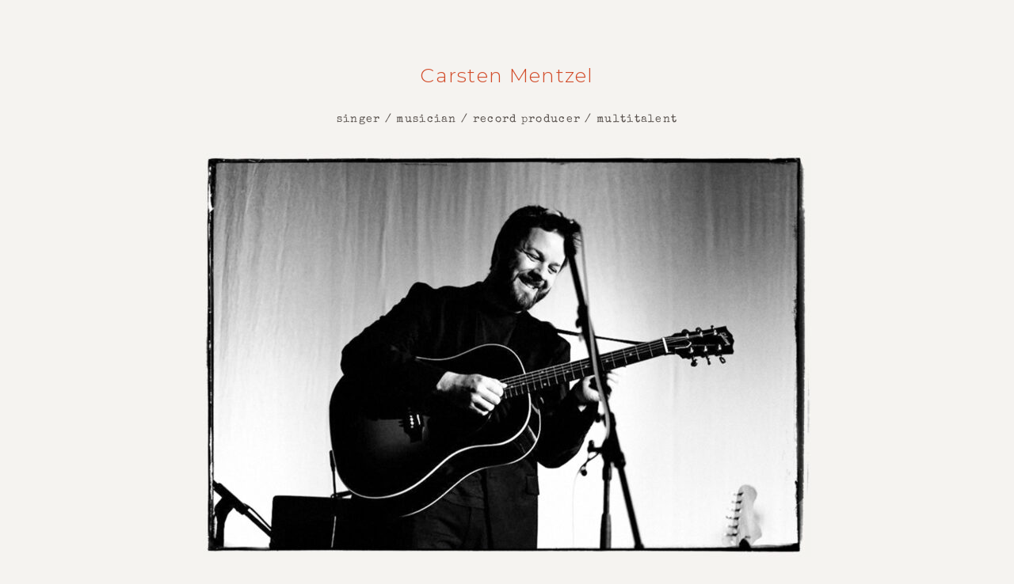

--- FILE ---
content_type: text/html; charset=UTF-8
request_url: https://carsten-mentzel.de/
body_size: 93828
content:
<!DOCTYPE html>
<html lang="de-DE">
<head>
	<meta charset="UTF-8">
		<title>CM &#8211; Music &amp; Art</title>
<meta name='robots' content='max-image-preview:large' />
<link rel="alternate" type="application/rss+xml" title="CM &raquo; Feed" href="https://carsten-mentzel.de/feed/" />
<link rel="alternate" type="application/rss+xml" title="CM &raquo; Kommentar-Feed" href="https://carsten-mentzel.de/comments/feed/" />
<script>
window._wpemojiSettings = {"baseUrl":"https:\/\/s.w.org\/images\/core\/emoji\/14.0.0\/72x72\/","ext":".png","svgUrl":"https:\/\/s.w.org\/images\/core\/emoji\/14.0.0\/svg\/","svgExt":".svg","source":{"concatemoji":"https:\/\/carsten-mentzel.de\/wp-includes\/js\/wp-emoji-release.min.js?ver=6.3.2"}};
/*! This file is auto-generated */
!function(i,n){var o,s,e;function c(e){try{var t={supportTests:e,timestamp:(new Date).valueOf()};sessionStorage.setItem(o,JSON.stringify(t))}catch(e){}}function p(e,t,n){e.clearRect(0,0,e.canvas.width,e.canvas.height),e.fillText(t,0,0);var t=new Uint32Array(e.getImageData(0,0,e.canvas.width,e.canvas.height).data),r=(e.clearRect(0,0,e.canvas.width,e.canvas.height),e.fillText(n,0,0),new Uint32Array(e.getImageData(0,0,e.canvas.width,e.canvas.height).data));return t.every(function(e,t){return e===r[t]})}function u(e,t,n){switch(t){case"flag":return n(e,"\ud83c\udff3\ufe0f\u200d\u26a7\ufe0f","\ud83c\udff3\ufe0f\u200b\u26a7\ufe0f")?!1:!n(e,"\ud83c\uddfa\ud83c\uddf3","\ud83c\uddfa\u200b\ud83c\uddf3")&&!n(e,"\ud83c\udff4\udb40\udc67\udb40\udc62\udb40\udc65\udb40\udc6e\udb40\udc67\udb40\udc7f","\ud83c\udff4\u200b\udb40\udc67\u200b\udb40\udc62\u200b\udb40\udc65\u200b\udb40\udc6e\u200b\udb40\udc67\u200b\udb40\udc7f");case"emoji":return!n(e,"\ud83e\udef1\ud83c\udffb\u200d\ud83e\udef2\ud83c\udfff","\ud83e\udef1\ud83c\udffb\u200b\ud83e\udef2\ud83c\udfff")}return!1}function f(e,t,n){var r="undefined"!=typeof WorkerGlobalScope&&self instanceof WorkerGlobalScope?new OffscreenCanvas(300,150):i.createElement("canvas"),a=r.getContext("2d",{willReadFrequently:!0}),o=(a.textBaseline="top",a.font="600 32px Arial",{});return e.forEach(function(e){o[e]=t(a,e,n)}),o}function t(e){var t=i.createElement("script");t.src=e,t.defer=!0,i.head.appendChild(t)}"undefined"!=typeof Promise&&(o="wpEmojiSettingsSupports",s=["flag","emoji"],n.supports={everything:!0,everythingExceptFlag:!0},e=new Promise(function(e){i.addEventListener("DOMContentLoaded",e,{once:!0})}),new Promise(function(t){var n=function(){try{var e=JSON.parse(sessionStorage.getItem(o));if("object"==typeof e&&"number"==typeof e.timestamp&&(new Date).valueOf()<e.timestamp+604800&&"object"==typeof e.supportTests)return e.supportTests}catch(e){}return null}();if(!n){if("undefined"!=typeof Worker&&"undefined"!=typeof OffscreenCanvas&&"undefined"!=typeof URL&&URL.createObjectURL&&"undefined"!=typeof Blob)try{var e="postMessage("+f.toString()+"("+[JSON.stringify(s),u.toString(),p.toString()].join(",")+"));",r=new Blob([e],{type:"text/javascript"}),a=new Worker(URL.createObjectURL(r),{name:"wpTestEmojiSupports"});return void(a.onmessage=function(e){c(n=e.data),a.terminate(),t(n)})}catch(e){}c(n=f(s,u,p))}t(n)}).then(function(e){for(var t in e)n.supports[t]=e[t],n.supports.everything=n.supports.everything&&n.supports[t],"flag"!==t&&(n.supports.everythingExceptFlag=n.supports.everythingExceptFlag&&n.supports[t]);n.supports.everythingExceptFlag=n.supports.everythingExceptFlag&&!n.supports.flag,n.DOMReady=!1,n.readyCallback=function(){n.DOMReady=!0}}).then(function(){return e}).then(function(){var e;n.supports.everything||(n.readyCallback(),(e=n.source||{}).concatemoji?t(e.concatemoji):e.wpemoji&&e.twemoji&&(t(e.twemoji),t(e.wpemoji)))}))}((window,document),window._wpemojiSettings);
</script>
<style>
img.wp-smiley,
img.emoji {
	display: inline !important;
	border: none !important;
	box-shadow: none !important;
	height: 1em !important;
	width: 1em !important;
	margin: 0 0.07em !important;
	vertical-align: -0.1em !important;
	background: none !important;
	padding: 0 !important;
}
</style>
	<style id='global-styles-inline-css'>
body{--wp--preset--color--black: #000000;--wp--preset--color--cyan-bluish-gray: #abb8c3;--wp--preset--color--white: #ffffff;--wp--preset--color--pale-pink: #f78da7;--wp--preset--color--vivid-red: #cf2e2e;--wp--preset--color--luminous-vivid-orange: #ff6900;--wp--preset--color--luminous-vivid-amber: #fcb900;--wp--preset--color--light-green-cyan: #7bdcb5;--wp--preset--color--vivid-green-cyan: #00d084;--wp--preset--color--pale-cyan-blue: #8ed1fc;--wp--preset--color--vivid-cyan-blue: #0693e3;--wp--preset--color--vivid-purple: #9b51e0;--wp--preset--gradient--vivid-cyan-blue-to-vivid-purple: linear-gradient(135deg,rgba(6,147,227,1) 0%,rgb(155,81,224) 100%);--wp--preset--gradient--light-green-cyan-to-vivid-green-cyan: linear-gradient(135deg,rgb(122,220,180) 0%,rgb(0,208,130) 100%);--wp--preset--gradient--luminous-vivid-amber-to-luminous-vivid-orange: linear-gradient(135deg,rgba(252,185,0,1) 0%,rgba(255,105,0,1) 100%);--wp--preset--gradient--luminous-vivid-orange-to-vivid-red: linear-gradient(135deg,rgba(255,105,0,1) 0%,rgb(207,46,46) 100%);--wp--preset--gradient--very-light-gray-to-cyan-bluish-gray: linear-gradient(135deg,rgb(238,238,238) 0%,rgb(169,184,195) 100%);--wp--preset--gradient--cool-to-warm-spectrum: linear-gradient(135deg,rgb(74,234,220) 0%,rgb(151,120,209) 20%,rgb(207,42,186) 40%,rgb(238,44,130) 60%,rgb(251,105,98) 80%,rgb(254,248,76) 100%);--wp--preset--gradient--blush-light-purple: linear-gradient(135deg,rgb(255,206,236) 0%,rgb(152,150,240) 100%);--wp--preset--gradient--blush-bordeaux: linear-gradient(135deg,rgb(254,205,165) 0%,rgb(254,45,45) 50%,rgb(107,0,62) 100%);--wp--preset--gradient--luminous-dusk: linear-gradient(135deg,rgb(255,203,112) 0%,rgb(199,81,192) 50%,rgb(65,88,208) 100%);--wp--preset--gradient--pale-ocean: linear-gradient(135deg,rgb(255,245,203) 0%,rgb(182,227,212) 50%,rgb(51,167,181) 100%);--wp--preset--gradient--electric-grass: linear-gradient(135deg,rgb(202,248,128) 0%,rgb(113,206,126) 100%);--wp--preset--gradient--midnight: linear-gradient(135deg,rgb(2,3,129) 0%,rgb(40,116,252) 100%);--wp--preset--font-size--small: 14px;--wp--preset--font-size--medium: 20px;--wp--preset--font-size--large: 20px;--wp--preset--font-size--x-large: 42px;--wp--preset--font-size--tiny: 12px;--wp--preset--font-size--regular: 16px;--wp--preset--font-size--larger: 32px;--wp--preset--font-size--extra: 44px;--wp--preset--spacing--20: 0.44rem;--wp--preset--spacing--30: 0.67rem;--wp--preset--spacing--40: 1rem;--wp--preset--spacing--50: 1.5rem;--wp--preset--spacing--60: 2.25rem;--wp--preset--spacing--70: 3.38rem;--wp--preset--spacing--80: 5.06rem;--wp--preset--shadow--natural: 6px 6px 9px rgba(0, 0, 0, 0.2);--wp--preset--shadow--deep: 12px 12px 50px rgba(0, 0, 0, 0.4);--wp--preset--shadow--sharp: 6px 6px 0px rgba(0, 0, 0, 0.2);--wp--preset--shadow--outlined: 6px 6px 0px -3px rgba(255, 255, 255, 1), 6px 6px rgba(0, 0, 0, 1);--wp--preset--shadow--crisp: 6px 6px 0px rgba(0, 0, 0, 1);}body { margin: 0;--wp--style--global--content-size: 1000px;--wp--style--global--wide-size: 1400px; }.wp-site-blocks > .alignleft { float: left; margin-right: 2em; }.wp-site-blocks > .alignright { float: right; margin-left: 2em; }.wp-site-blocks > .aligncenter { justify-content: center; margin-left: auto; margin-right: auto; }:where(.wp-site-blocks) > * { margin-block-start: 24px; margin-block-end: 0; }:where(.wp-site-blocks) > :first-child:first-child { margin-block-start: 0; }:where(.wp-site-blocks) > :last-child:last-child { margin-block-end: 0; }body { --wp--style--block-gap: 24px; }:where(body .is-layout-flow)  > :first-child:first-child{margin-block-start: 0;}:where(body .is-layout-flow)  > :last-child:last-child{margin-block-end: 0;}:where(body .is-layout-flow)  > *{margin-block-start: 24px;margin-block-end: 0;}:where(body .is-layout-constrained)  > :first-child:first-child{margin-block-start: 0;}:where(body .is-layout-constrained)  > :last-child:last-child{margin-block-end: 0;}:where(body .is-layout-constrained)  > *{margin-block-start: 24px;margin-block-end: 0;}:where(body .is-layout-flex) {gap: 24px;}:where(body .is-layout-grid) {gap: 24px;}body .is-layout-flow > .alignleft{float: left;margin-inline-start: 0;margin-inline-end: 2em;}body .is-layout-flow > .alignright{float: right;margin-inline-start: 2em;margin-inline-end: 0;}body .is-layout-flow > .aligncenter{margin-left: auto !important;margin-right: auto !important;}body .is-layout-constrained > .alignleft{float: left;margin-inline-start: 0;margin-inline-end: 2em;}body .is-layout-constrained > .alignright{float: right;margin-inline-start: 2em;margin-inline-end: 0;}body .is-layout-constrained > .aligncenter{margin-left: auto !important;margin-right: auto !important;}body .is-layout-constrained > :where(:not(.alignleft):not(.alignright):not(.alignfull)){max-width: var(--wp--style--global--content-size);margin-left: auto !important;margin-right: auto !important;}body .is-layout-constrained > .alignwide{max-width: var(--wp--style--global--wide-size);}body .is-layout-flex{display: flex;}body .is-layout-flex{flex-wrap: wrap;align-items: center;}body .is-layout-flex > *{margin: 0;}body .is-layout-grid{display: grid;}body .is-layout-grid > *{margin: 0;}body{padding-top: 0px;padding-right: 0px;padding-bottom: 0px;padding-left: 0px;}a:where(:not(.wp-element-button)){text-decoration: underline;}.wp-element-button, .wp-block-button__link{background-color: #32373c;border-width: 0;color: #fff;font-family: inherit;font-size: inherit;line-height: inherit;padding: calc(0.667em + 2px) calc(1.333em + 2px);text-decoration: none;}.has-black-color{color: var(--wp--preset--color--black) !important;}.has-cyan-bluish-gray-color{color: var(--wp--preset--color--cyan-bluish-gray) !important;}.has-white-color{color: var(--wp--preset--color--white) !important;}.has-pale-pink-color{color: var(--wp--preset--color--pale-pink) !important;}.has-vivid-red-color{color: var(--wp--preset--color--vivid-red) !important;}.has-luminous-vivid-orange-color{color: var(--wp--preset--color--luminous-vivid-orange) !important;}.has-luminous-vivid-amber-color{color: var(--wp--preset--color--luminous-vivid-amber) !important;}.has-light-green-cyan-color{color: var(--wp--preset--color--light-green-cyan) !important;}.has-vivid-green-cyan-color{color: var(--wp--preset--color--vivid-green-cyan) !important;}.has-pale-cyan-blue-color{color: var(--wp--preset--color--pale-cyan-blue) !important;}.has-vivid-cyan-blue-color{color: var(--wp--preset--color--vivid-cyan-blue) !important;}.has-vivid-purple-color{color: var(--wp--preset--color--vivid-purple) !important;}.has-black-background-color{background-color: var(--wp--preset--color--black) !important;}.has-cyan-bluish-gray-background-color{background-color: var(--wp--preset--color--cyan-bluish-gray) !important;}.has-white-background-color{background-color: var(--wp--preset--color--white) !important;}.has-pale-pink-background-color{background-color: var(--wp--preset--color--pale-pink) !important;}.has-vivid-red-background-color{background-color: var(--wp--preset--color--vivid-red) !important;}.has-luminous-vivid-orange-background-color{background-color: var(--wp--preset--color--luminous-vivid-orange) !important;}.has-luminous-vivid-amber-background-color{background-color: var(--wp--preset--color--luminous-vivid-amber) !important;}.has-light-green-cyan-background-color{background-color: var(--wp--preset--color--light-green-cyan) !important;}.has-vivid-green-cyan-background-color{background-color: var(--wp--preset--color--vivid-green-cyan) !important;}.has-pale-cyan-blue-background-color{background-color: var(--wp--preset--color--pale-cyan-blue) !important;}.has-vivid-cyan-blue-background-color{background-color: var(--wp--preset--color--vivid-cyan-blue) !important;}.has-vivid-purple-background-color{background-color: var(--wp--preset--color--vivid-purple) !important;}.has-black-border-color{border-color: var(--wp--preset--color--black) !important;}.has-cyan-bluish-gray-border-color{border-color: var(--wp--preset--color--cyan-bluish-gray) !important;}.has-white-border-color{border-color: var(--wp--preset--color--white) !important;}.has-pale-pink-border-color{border-color: var(--wp--preset--color--pale-pink) !important;}.has-vivid-red-border-color{border-color: var(--wp--preset--color--vivid-red) !important;}.has-luminous-vivid-orange-border-color{border-color: var(--wp--preset--color--luminous-vivid-orange) !important;}.has-luminous-vivid-amber-border-color{border-color: var(--wp--preset--color--luminous-vivid-amber) !important;}.has-light-green-cyan-border-color{border-color: var(--wp--preset--color--light-green-cyan) !important;}.has-vivid-green-cyan-border-color{border-color: var(--wp--preset--color--vivid-green-cyan) !important;}.has-pale-cyan-blue-border-color{border-color: var(--wp--preset--color--pale-cyan-blue) !important;}.has-vivid-cyan-blue-border-color{border-color: var(--wp--preset--color--vivid-cyan-blue) !important;}.has-vivid-purple-border-color{border-color: var(--wp--preset--color--vivid-purple) !important;}.has-vivid-cyan-blue-to-vivid-purple-gradient-background{background: var(--wp--preset--gradient--vivid-cyan-blue-to-vivid-purple) !important;}.has-light-green-cyan-to-vivid-green-cyan-gradient-background{background: var(--wp--preset--gradient--light-green-cyan-to-vivid-green-cyan) !important;}.has-luminous-vivid-amber-to-luminous-vivid-orange-gradient-background{background: var(--wp--preset--gradient--luminous-vivid-amber-to-luminous-vivid-orange) !important;}.has-luminous-vivid-orange-to-vivid-red-gradient-background{background: var(--wp--preset--gradient--luminous-vivid-orange-to-vivid-red) !important;}.has-very-light-gray-to-cyan-bluish-gray-gradient-background{background: var(--wp--preset--gradient--very-light-gray-to-cyan-bluish-gray) !important;}.has-cool-to-warm-spectrum-gradient-background{background: var(--wp--preset--gradient--cool-to-warm-spectrum) !important;}.has-blush-light-purple-gradient-background{background: var(--wp--preset--gradient--blush-light-purple) !important;}.has-blush-bordeaux-gradient-background{background: var(--wp--preset--gradient--blush-bordeaux) !important;}.has-luminous-dusk-gradient-background{background: var(--wp--preset--gradient--luminous-dusk) !important;}.has-pale-ocean-gradient-background{background: var(--wp--preset--gradient--pale-ocean) !important;}.has-electric-grass-gradient-background{background: var(--wp--preset--gradient--electric-grass) !important;}.has-midnight-gradient-background{background: var(--wp--preset--gradient--midnight) !important;}.has-small-font-size{font-size: var(--wp--preset--font-size--small) !important;}.has-medium-font-size{font-size: var(--wp--preset--font-size--medium) !important;}.has-large-font-size{font-size: var(--wp--preset--font-size--large) !important;}.has-x-large-font-size{font-size: var(--wp--preset--font-size--x-large) !important;}.has-tiny-font-size{font-size: var(--wp--preset--font-size--tiny) !important;}.has-regular-font-size{font-size: var(--wp--preset--font-size--regular) !important;}.has-larger-font-size{font-size: var(--wp--preset--font-size--larger) !important;}.has-extra-font-size{font-size: var(--wp--preset--font-size--extra) !important;}
.wp-block-navigation a:where(:not(.wp-element-button)){color: inherit;}
.wp-block-pullquote{font-size: 1.5em;line-height: 1.6;}
</style>
<link rel='stylesheet' id='wpbf-icon-font-css' href='https://carsten-mentzel.de/wp-content/themes/page-builder-framework/css/min/iconfont-min.css?ver=2.10.3' media='all' />
<link rel='stylesheet' id='wpbf-style-css' href='https://carsten-mentzel.de/wp-content/themes/page-builder-framework/style.css?ver=2.10.3' media='all' />
<style id='wpbf-style-inline-css'>
.wpbf-archive-content .wpbf-post{text-align:left;}
</style>
<link rel='stylesheet' id='wpbf-responsive-css' href='https://carsten-mentzel.de/wp-content/themes/page-builder-framework/css/min/responsive-min.css?ver=2.10.3' media='all' />
<link rel='stylesheet' id='elementor-icons-css' href='https://carsten-mentzel.de/wp-content/plugins/elementor/assets/lib/eicons/css/elementor-icons.min.css?ver=5.34.0' media='all' />
<link rel='stylesheet' id='elementor-frontend-css' href='https://carsten-mentzel.de/wp-content/plugins/elementor/assets/css/frontend.min.css?ver=3.26.5' media='all' />
<link rel='stylesheet' id='elementor-post-7-css' href='https://carsten-mentzel.de/wp-content/uploads/elementor/css/post-7.css?ver=1737368392' media='all' />
<link rel='stylesheet' id='widget-spacer-css' href='https://carsten-mentzel.de/wp-content/plugins/elementor/assets/css/widget-spacer.min.css?ver=3.26.5' media='all' />
<link rel='stylesheet' id='widget-heading-css' href='https://carsten-mentzel.de/wp-content/plugins/elementor/assets/css/widget-heading.min.css?ver=3.26.5' media='all' />
<link rel='stylesheet' id='widget-image-css' href='https://carsten-mentzel.de/wp-content/plugins/elementor/assets/css/widget-image.min.css?ver=3.26.5' media='all' />
<link rel='stylesheet' id='widget-text-editor-css' href='https://carsten-mentzel.de/wp-content/plugins/elementor/assets/css/widget-text-editor.min.css?ver=3.26.5' media='all' />
<link rel='stylesheet' id='elementor-post-155-css' href='https://carsten-mentzel.de/wp-content/uploads/elementor/css/post-155.css?ver=1769442219' media='all' />
<link rel='stylesheet' id='google-fonts-1-css' href='https://carsten-mentzel.de/wp-content/uploads/fonts/050258e04e37158a2ca4b8a0cc34867e/font.css?v=1695220597' media='all' />
<link rel="preconnect" href="https://fonts.gstatic.com/" crossorigin><script src='https://carsten-mentzel.de/wp-includes/js/jquery/jquery.min.js?ver=3.7.0' id='jquery-core-js'></script>
<script src='https://carsten-mentzel.de/wp-includes/js/jquery/jquery-migrate.min.js?ver=3.4.1' id='jquery-migrate-js'></script>
<link rel="https://api.w.org/" href="https://carsten-mentzel.de/wp-json/" /><link rel="alternate" type="application/json" href="https://carsten-mentzel.de/wp-json/wp/v2/pages/155" /><link rel="EditURI" type="application/rsd+xml" title="RSD" href="https://carsten-mentzel.de/xmlrpc.php?rsd" />
<meta name="generator" content="WordPress 6.3.2" />
<link rel="canonical" href="https://carsten-mentzel.de/" />
<link rel='shortlink' href='https://carsten-mentzel.de/' />
<link rel="alternate" type="application/json+oembed" href="https://carsten-mentzel.de/wp-json/oembed/1.0/embed?url=https%3A%2F%2Fcarsten-mentzel.de%2F" />
<link rel="alternate" type="text/xml+oembed" href="https://carsten-mentzel.de/wp-json/oembed/1.0/embed?url=https%3A%2F%2Fcarsten-mentzel.de%2F&#038;format=xml" />
<meta name="generator" content="Elementor 3.26.5; features: additional_custom_breakpoints; settings: css_print_method-external, google_font-enabled, font_display-swap">
			<style>
				.e-con.e-parent:nth-of-type(n+4):not(.e-lazyloaded):not(.e-no-lazyload),
				.e-con.e-parent:nth-of-type(n+4):not(.e-lazyloaded):not(.e-no-lazyload) * {
					background-image: none !important;
				}
				@media screen and (max-height: 1024px) {
					.e-con.e-parent:nth-of-type(n+3):not(.e-lazyloaded):not(.e-no-lazyload),
					.e-con.e-parent:nth-of-type(n+3):not(.e-lazyloaded):not(.e-no-lazyload) * {
						background-image: none !important;
					}
				}
				@media screen and (max-height: 640px) {
					.e-con.e-parent:nth-of-type(n+2):not(.e-lazyloaded):not(.e-no-lazyload),
					.e-con.e-parent:nth-of-type(n+2):not(.e-lazyloaded):not(.e-no-lazyload) * {
						background-image: none !important;
					}
				}
			</style>
						<meta name="theme-color" content="#F5F3F0">
					<style id="wp-custom-css">
			.ectbe-evt-more-box {
	display: none !important;
}

.ectbe-evt-url {
	pointer-events: none;
  cursor: default;
}		</style>
		<style id="wpbf-typography-styles"></style>	<meta name="viewport" content="width=device-width, initial-scale=1.0, viewport-fit=cover" /></head>
<body class="home page-template page-template-elementor_canvas page page-id-155 wpbf wpbf-test wpbf-no-sidebar elementor-default elementor-template-canvas elementor-kit-7 elementor-page elementor-page-155">
			<div data-elementor-type="wp-page" data-elementor-id="155" class="elementor elementor-155">
						<section class="elementor-section elementor-top-section elementor-element elementor-element-6a7fce0 elementor-section-boxed elementor-section-height-default elementor-section-height-default" data-id="6a7fce0" data-element_type="section">
						<div class="elementor-container elementor-column-gap-default">
					<div class="elementor-column elementor-col-100 elementor-top-column elementor-element elementor-element-ef5cede" data-id="ef5cede" data-element_type="column">
			<div class="elementor-widget-wrap elementor-element-populated">
						<div class="elementor-element elementor-element-c5e343e elementor-widget elementor-widget-spacer" data-id="c5e343e" data-element_type="widget" data-widget_type="spacer.default">
				<div class="elementor-widget-container">
							<div class="elementor-spacer">
			<div class="elementor-spacer-inner"></div>
		</div>
						</div>
				</div>
					</div>
		</div>
					</div>
		</section>
				<section class="elementor-section elementor-top-section elementor-element elementor-element-5867999 elementor-section-boxed elementor-section-height-default elementor-section-height-default" data-id="5867999" data-element_type="section" data-settings="{&quot;animation&quot;:&quot;none&quot;}">
						<div class="elementor-container elementor-column-gap-default">
					<div class="elementor-column elementor-col-100 elementor-top-column elementor-element elementor-element-e62a0c6" data-id="e62a0c6" data-element_type="column">
			<div class="elementor-widget-wrap elementor-element-populated">
						<div class="elementor-element elementor-element-f0ce209 elementor-widget elementor-widget-heading" data-id="f0ce209" data-element_type="widget" data-widget_type="heading.default">
				<div class="elementor-widget-container">
					<h2 class="elementor-heading-title elementor-size-default">Carsten Mentzel</h2>				</div>
				</div>
				<div class="elementor-element elementor-element-875e3d2 elementor-widget elementor-widget-heading" data-id="875e3d2" data-element_type="widget" data-settings="{&quot;_animation&quot;:&quot;none&quot;}" data-widget_type="heading.default">
				<div class="elementor-widget-container">
					<p class="elementor-heading-title elementor-size-default">singer / musician / record producer / multitalent</p>				</div>
				</div>
				<div class="elementor-element elementor-element-2ffd225 elementor-widget elementor-widget-image" data-id="2ffd225" data-element_type="widget" data-widget_type="image.default">
				<div class="elementor-widget-container">
															<img fetchpriority="high" decoding="async" width="768" height="511" src="https://carsten-mentzel.de/wp-content/uploads/2023/05/CarstenMentzel_byBobSala_WEB2-768x511.jpg" class="attachment-medium_large size-medium_large wp-image-368" alt="" srcset="https://carsten-mentzel.de/wp-content/uploads/2023/05/CarstenMentzel_byBobSala_WEB2-768x511.jpg 768w, https://carsten-mentzel.de/wp-content/uploads/2023/05/CarstenMentzel_byBobSala_WEB2-300x200.jpg 300w, https://carsten-mentzel.de/wp-content/uploads/2023/05/CarstenMentzel_byBobSala_WEB2-1024x682.jpg 1024w, https://carsten-mentzel.de/wp-content/uploads/2023/05/CarstenMentzel_byBobSala_WEB2.jpg 1535w" sizes="(max-width: 768px) 100vw, 768px" />															</div>
				</div>
					</div>
		</div>
					</div>
		</section>
				<section class="elementor-section elementor-top-section elementor-element elementor-element-50f4042 elementor-section-boxed elementor-section-height-default elementor-section-height-default" data-id="50f4042" data-element_type="section">
						<div class="elementor-container elementor-column-gap-default">
					<div class="elementor-column elementor-col-100 elementor-top-column elementor-element elementor-element-4685c66" data-id="4685c66" data-element_type="column">
			<div class="elementor-widget-wrap elementor-element-populated">
						<div class="elementor-element elementor-element-610714e elementor-widget elementor-widget-spacer" data-id="610714e" data-element_type="widget" data-widget_type="spacer.default">
				<div class="elementor-widget-container">
							<div class="elementor-spacer">
			<div class="elementor-spacer-inner"></div>
		</div>
						</div>
				</div>
					</div>
		</div>
					</div>
		</section>
				<section class="elementor-section elementor-top-section elementor-element elementor-element-207ffd0 elementor-section-boxed elementor-section-height-default elementor-section-height-default" data-id="207ffd0" data-element_type="section" data-settings="{&quot;animation&quot;:&quot;none&quot;}">
						<div class="elementor-container elementor-column-gap-default">
					<div class="elementor-column elementor-col-100 elementor-top-column elementor-element elementor-element-e4941ee" data-id="e4941ee" data-element_type="column">
			<div class="elementor-widget-wrap elementor-element-populated">
						<div class="elementor-element elementor-element-e7c1d24 elementor-widget elementor-widget-heading" data-id="e7c1d24" data-element_type="widget" data-widget_type="heading.default">
				<div class="elementor-widget-container">
					<h2 class="elementor-heading-title elementor-size-default">Live</h2>				</div>
				</div>
				<div class="elementor-element elementor-element-8146370 elementor-widget elementor-widget-heading" data-id="8146370" data-element_type="widget" data-settings="{&quot;_animation&quot;:&quot;none&quot;}" data-widget_type="heading.default">
				<div class="elementor-widget-container">
					<p class="elementor-heading-title elementor-size-default">upcoming concerts</p>				</div>
				</div>
				<section class="elementor-section elementor-inner-section elementor-element elementor-element-c486111 elementor-hidden-desktop elementor-hidden-tablet elementor-hidden-mobile elementor-section-boxed elementor-section-height-default elementor-section-height-default" data-id="c486111" data-element_type="section">
						<div class="elementor-container elementor-column-gap-default">
					<div class="elementor-column elementor-col-25 elementor-inner-column elementor-element elementor-element-0a548f1" data-id="0a548f1" data-element_type="column" data-settings="{&quot;background_background&quot;:&quot;classic&quot;}">
			<div class="elementor-widget-wrap elementor-element-populated">
						<div class="elementor-element elementor-element-9389a2b elementor-widget elementor-widget-heading" data-id="9389a2b" data-element_type="widget" data-widget_type="heading.default">
				<div class="elementor-widget-container">
					<h2 class="elementor-heading-title elementor-size-default">no date</h2>				</div>
				</div>
				<div class="elementor-element elementor-element-3c40254 elementor-widget elementor-widget-heading" data-id="3c40254" data-element_type="widget" data-widget_type="heading.default">
				<div class="elementor-widget-container">
					<p class="elementor-heading-title elementor-size-default"><a href="https://www.amalthea-theater.de/" target="_blank">no name<br>no city</a></p>				</div>
				</div>
					</div>
		</div>
				<div class="elementor-column elementor-col-50 elementor-inner-column elementor-element elementor-element-455d8dd" data-id="455d8dd" data-element_type="column" data-settings="{&quot;background_background&quot;:&quot;classic&quot;}">
			<div class="elementor-widget-wrap elementor-element-populated">
						<div class="elementor-element elementor-element-62433c3 elementor-widget elementor-widget-heading" data-id="62433c3" data-element_type="widget" data-widget_type="heading.default">
				<div class="elementor-widget-container">
					<h2 class="elementor-heading-title elementor-size-default">no artist</h2>				</div>
				</div>
				<div class="elementor-element elementor-element-a8ebed1 elementor-widget elementor-widget-heading" data-id="a8ebed1" data-element_type="widget" data-widget_type="heading.default">
				<div class="elementor-widget-container">
					<p class="elementor-heading-title elementor-size-default">no time<br>no adresse<br><br>nothing to say</p>				</div>
				</div>
					</div>
		</div>
				<div class="elementor-column elementor-col-25 elementor-inner-column elementor-element elementor-element-78683b6" data-id="78683b6" data-element_type="column" data-settings="{&quot;background_background&quot;:&quot;classic&quot;}">
			<div class="elementor-widget-wrap elementor-element-populated">
						<div class="elementor-element elementor-element-ed5b307 elementor-widget elementor-widget-heading" data-id="ed5b307" data-element_type="widget" data-widget_type="heading.default">
				<div class="elementor-widget-container">
					<h2 class="elementor-heading-title elementor-size-default">no info</h2>				</div>
				</div>
				<div class="elementor-element elementor-element-627d89e elementor-widget elementor-widget-heading" data-id="627d89e" data-element_type="widget" data-widget_type="heading.default">
				<div class="elementor-widget-container">
					<p class="elementor-heading-title elementor-size-default">no money</p>				</div>
				</div>
					</div>
		</div>
					</div>
		</section>
				<section class="elementor-section elementor-inner-section elementor-element elementor-element-cfada9b elementor-hidden-desktop elementor-hidden-tablet elementor-hidden-mobile elementor-section-boxed elementor-section-height-default elementor-section-height-default" data-id="cfada9b" data-element_type="section">
						<div class="elementor-container elementor-column-gap-default">
					<div class="elementor-column elementor-col-25 elementor-inner-column elementor-element elementor-element-cd9311b" data-id="cd9311b" data-element_type="column" data-settings="{&quot;background_background&quot;:&quot;classic&quot;}">
			<div class="elementor-widget-wrap elementor-element-populated">
						<div class="elementor-element elementor-element-e9cb7a2 elementor-widget elementor-widget-heading" data-id="e9cb7a2" data-element_type="widget" data-widget_type="heading.default">
				<div class="elementor-widget-container">
					<h2 class="elementor-heading-title elementor-size-default">18. November 2023</h2>				</div>
				</div>
				<div class="elementor-element elementor-element-10ca8e0 elementor-widget elementor-widget-heading" data-id="10ca8e0" data-element_type="widget" data-widget_type="heading.default">
				<div class="elementor-widget-container">
					<p class="elementor-heading-title elementor-size-default">Schuhhaus Bürger
Barntrup <br></p>				</div>
				</div>
					</div>
		</div>
				<div class="elementor-column elementor-col-50 elementor-inner-column elementor-element elementor-element-171bfda" data-id="171bfda" data-element_type="column" data-settings="{&quot;background_background&quot;:&quot;classic&quot;}">
			<div class="elementor-widget-wrap elementor-element-populated">
						<div class="elementor-element elementor-element-fbf52b1 elementor-widget elementor-widget-heading" data-id="fbf52b1" data-element_type="widget" data-widget_type="heading.default">
				<div class="elementor-widget-container">
					<h2 class="elementor-heading-title elementor-size-default">Carsten Mentzel / Solo Konzert</h2>				</div>
				</div>
				<div class="elementor-element elementor-element-c11fdc3 elementor-widget elementor-widget-heading" data-id="c11fdc3" data-element_type="widget" data-widget_type="heading.default">
				<div class="elementor-widget-container">
					<p class="elementor-heading-title elementor-size-default">Beginn: 19h, Einlass: 18:30h<br>Am Markt 2, 32683 Barntrup <br><br>Solokonzert mit Carsten Mentzel<br>im Schuhhaus Bürger.<br>Veranstaltet durch den  Heimatverein Barntrupp.<div><br>Vorprogramm: Mister Blues</div><br>Kartenvorbestellung:<br>kulturplus@heimatverein-barntrupp.de</p>				</div>
				</div>
					</div>
		</div>
				<div class="elementor-column elementor-col-25 elementor-inner-column elementor-element elementor-element-8ab5e11" data-id="8ab5e11" data-element_type="column" data-settings="{&quot;background_background&quot;:&quot;classic&quot;}">
			<div class="elementor-widget-wrap elementor-element-populated">
						<div class="elementor-element elementor-element-8dcc030 elementor-widget elementor-widget-heading" data-id="8dcc030" data-element_type="widget" data-widget_type="heading.default">
				<div class="elementor-widget-container">
					<h2 class="elementor-heading-title elementor-size-default">Info</h2>				</div>
				</div>
				<div class="elementor-element elementor-element-07e8ebe elementor-widget elementor-widget-heading" data-id="07e8ebe" data-element_type="widget" data-widget_type="heading.default">
				<div class="elementor-widget-container">
					<p class="elementor-heading-title elementor-size-default"><span style="letter-spacing: 1.3px;text-decoration: none">Eintritt: 15€</span><br><br>Es ist nur eine begrenzte Anzahl an Karten erhältlich</p>				</div>
				</div>
					</div>
		</div>
					</div>
		</section>
				<section class="elementor-section elementor-inner-section elementor-element elementor-element-14c0a1b elementor-hidden-desktop elementor-hidden-tablet elementor-hidden-mobile elementor-section-boxed elementor-section-height-default elementor-section-height-default" data-id="14c0a1b" data-element_type="section">
						<div class="elementor-container elementor-column-gap-default">
					<div class="elementor-column elementor-col-25 elementor-inner-column elementor-element elementor-element-29ec6c4" data-id="29ec6c4" data-element_type="column" data-settings="{&quot;background_background&quot;:&quot;classic&quot;}">
			<div class="elementor-widget-wrap elementor-element-populated">
						<div class="elementor-element elementor-element-2cd63d8 elementor-widget elementor-widget-heading" data-id="2cd63d8" data-element_type="widget" data-widget_type="heading.default">
				<div class="elementor-widget-container">
					<h2 class="elementor-heading-title elementor-size-default">23. Dezember 2023</h2>				</div>
				</div>
				<div class="elementor-element elementor-element-94d36f8 elementor-widget elementor-widget-heading" data-id="94d36f8" data-element_type="widget" data-widget_type="heading.default">
				<div class="elementor-widget-container">
					<p class="elementor-heading-title elementor-size-default">Amalthea Theater Paderborn</p>				</div>
				</div>
					</div>
		</div>
				<div class="elementor-column elementor-col-50 elementor-inner-column elementor-element elementor-element-0ca9236" data-id="0ca9236" data-element_type="column" data-settings="{&quot;background_background&quot;:&quot;classic&quot;}">
			<div class="elementor-widget-wrap elementor-element-populated">
						<div class="elementor-element elementor-element-9827dc0 elementor-widget elementor-widget-heading" data-id="9827dc0" data-element_type="widget" data-widget_type="heading.default">
				<div class="elementor-widget-container">
					<h2 class="elementor-heading-title elementor-size-default">Carsten Mentzel / Solokonzert</h2>				</div>
				</div>
				<div class="elementor-element elementor-element-0fdcfd3 elementor-widget elementor-widget-heading" data-id="0fdcfd3" data-element_type="widget" data-widget_type="heading.default">
				<div class="elementor-widget-container">
					<p class="elementor-heading-title elementor-size-default"><span style="letter-spacing: 1.3px">Beginn: 20h, Einlass 19.30h</span><br>Jühengasse 10, 33098 Paderborn<br><br>Das Jahresabschlusskonzert <span style="letter-spacing: 1.3px">im Amalthea </span>kurz vor Heiligabend hat immer eine ganz besondere Atmosphäre und ist seit vielen Jahren legendär.<br><br><span style="font-family: var( --e-global-typography-text-font-family ), Sans-serif;font-size: var( --e-global-typography-text-font-size );letter-spacing: var( --e-global-typography-text-letter-spacing )">AUSVERKAUFT - eine Warteliste wurde eingerichtet.</span></p>				</div>
				</div>
				<div class="elementor-element elementor-element-8310496 elementor-widget elementor-widget-heading" data-id="8310496" data-element_type="widget" data-widget_type="heading.default">
				<div class="elementor-widget-container">
					<p class="elementor-heading-title elementor-size-default"><a href="https://www.amalthea-theater.de">www.amalthea-theater.de</a></p>				</div>
				</div>
					</div>
		</div>
				<div class="elementor-column elementor-col-25 elementor-inner-column elementor-element elementor-element-5a00139" data-id="5a00139" data-element_type="column" data-settings="{&quot;background_background&quot;:&quot;classic&quot;}">
			<div class="elementor-widget-wrap elementor-element-populated">
						<div class="elementor-element elementor-element-466de22 elementor-widget elementor-widget-heading" data-id="466de22" data-element_type="widget" data-widget_type="heading.default">
				<div class="elementor-widget-container">
					<h2 class="elementor-heading-title elementor-size-default">Info</h2>				</div>
				</div>
				<div class="elementor-element elementor-element-1d5e7a0 elementor-widget elementor-widget-heading" data-id="1d5e7a0" data-element_type="widget" data-widget_type="heading.default">
				<div class="elementor-widget-container">
					<p class="elementor-heading-title elementor-size-default"><a href="https://www.amalthea-theater.de/tickets/" target="_blank">Tickets hier</a></p>				</div>
				</div>
				<div class="elementor-element elementor-element-2f102be elementor-widget elementor-widget-heading" data-id="2f102be" data-element_type="widget" data-widget_type="heading.default">
				<div class="elementor-widget-container">
					<p class="elementor-heading-title elementor-size-default"><a href="https://www.amalthea-theater.de/tickets/" target="_blank">Tickets hier</a></p>				</div>
				</div>
				<div class="elementor-element elementor-element-1d55461 elementor-widget elementor-widget-heading" data-id="1d55461" data-element_type="widget" data-widget_type="heading.default">
				<div class="elementor-widget-container">
					<p class="elementor-heading-title elementor-size-default">Eintritt 18,00 €<br><br>Für Studierende mit Kulturticket ist der Eintritt frei</p>				</div>
				</div>
					</div>
		</div>
					</div>
		</section>
				<section class="elementor-section elementor-inner-section elementor-element elementor-element-d125155 elementor-hidden-desktop elementor-hidden-tablet elementor-hidden-mobile elementor-section-boxed elementor-section-height-default elementor-section-height-default" data-id="d125155" data-element_type="section">
						<div class="elementor-container elementor-column-gap-default">
					<div class="elementor-column elementor-col-25 elementor-inner-column elementor-element elementor-element-b4f5532" data-id="b4f5532" data-element_type="column" data-settings="{&quot;background_background&quot;:&quot;classic&quot;}">
			<div class="elementor-widget-wrap elementor-element-populated">
						<div class="elementor-element elementor-element-983d768 elementor-widget elementor-widget-heading" data-id="983d768" data-element_type="widget" data-widget_type="heading.default">
				<div class="elementor-widget-container">
					<h2 class="elementor-heading-title elementor-size-default">16. März 2024</h2>				</div>
				</div>
				<div class="elementor-element elementor-element-7e017cc elementor-widget elementor-widget-heading" data-id="7e017cc" data-element_type="widget" data-widget_type="heading.default">
				<div class="elementor-widget-container">
					<p class="elementor-heading-title elementor-size-default">Niedermühle<br>Büren</p>				</div>
				</div>
					</div>
		</div>
				<div class="elementor-column elementor-col-50 elementor-inner-column elementor-element elementor-element-d1ddcf3" data-id="d1ddcf3" data-element_type="column" data-settings="{&quot;background_background&quot;:&quot;classic&quot;}">
			<div class="elementor-widget-wrap elementor-element-populated">
						<div class="elementor-element elementor-element-6f01df4 elementor-widget elementor-widget-heading" data-id="6f01df4" data-element_type="widget" data-widget_type="heading.default">
				<div class="elementor-widget-container">
					<h2 class="elementor-heading-title elementor-size-default">Carsten Mentzel / Solokonzert</h2>				</div>
				</div>
				<div class="elementor-element elementor-element-f23245e elementor-widget elementor-widget-heading" data-id="f23245e" data-element_type="widget" data-widget_type="heading.default">
				<div class="elementor-widget-container">
					<p class="elementor-heading-title elementor-size-default"><span style="letter-spacing: 1.3px">Beginn: 20h</span><br style="letter-spacing: 1.3px">Bahnhofstraße 20, 33142 Büren<br><font face="var( --e-global-typography-text-font-family ), Sans-serif"><span style="color: var( --e-global-color-text );letter-spacing: var( --e-global-typography-text-letter-spacing )"></span></font><br>Solokonzert im Dachgeschoß der wunderschön restaurierten Niedermühle mitten in Büren.<br><br><span style="letter-spacing: 1.3px">Karten gibt es in der Buchhandlung </span><br style="letter-spacing: 1.3px"><span style="letter-spacing: 1.3px">"</span><span style="letter-spacing: 1.3px">Schrift &amp; Ton" Burgstraße 43, Büren </span><br style="letter-spacing: 1.3px"><span style="letter-spacing: 1.3px">und an der Abendkasse.</span><br style="letter-spacing: 1.3px"><br style="letter-spacing: 1.3px"><span style="letter-spacing: 1.3px">Reservierungen bei:</span><br style="letter-spacing: 1.3px"><span style="letter-spacing: 1.3px">Liane Eckert, </span><span style="letter-spacing: 1.3px">02951-7639</span><br><span style="letter-spacing: 1.3px">oder: info@niedermuehle-bueren.de</span><span style="letter-spacing: 1.3px"></span></p>				</div>
				</div>
				<div class="elementor-element elementor-element-181eb35 elementor-widget elementor-widget-heading" data-id="181eb35" data-element_type="widget" data-widget_type="heading.default">
				<div class="elementor-widget-container">
					<p class="elementor-heading-title elementor-size-default"><a href="https://www.niedermuehle-bueren.de">www.niedermuehle-bueren.de</a></p>				</div>
				</div>
					</div>
		</div>
				<div class="elementor-column elementor-col-25 elementor-inner-column elementor-element elementor-element-4781ae0" data-id="4781ae0" data-element_type="column" data-settings="{&quot;background_background&quot;:&quot;classic&quot;}">
			<div class="elementor-widget-wrap elementor-element-populated">
						<div class="elementor-element elementor-element-5a1b7dc elementor-widget elementor-widget-heading" data-id="5a1b7dc" data-element_type="widget" data-widget_type="heading.default">
				<div class="elementor-widget-container">
					<h2 class="elementor-heading-title elementor-size-default">Info</h2>				</div>
				</div>
				<div class="elementor-element elementor-element-b62f7ee elementor-widget elementor-widget-heading" data-id="b62f7ee" data-element_type="widget" data-widget_type="heading.default">
				<div class="elementor-widget-container">
					<p class="elementor-heading-title elementor-size-default">Eintritt 20,00 €</p>				</div>
				</div>
					</div>
		</div>
					</div>
		</section>
				<section class="elementor-section elementor-inner-section elementor-element elementor-element-431d801 elementor-hidden-desktop elementor-hidden-tablet elementor-hidden-mobile elementor-section-boxed elementor-section-height-default elementor-section-height-default" data-id="431d801" data-element_type="section">
						<div class="elementor-container elementor-column-gap-default">
					<div class="elementor-column elementor-col-25 elementor-inner-column elementor-element elementor-element-ae3ac69" data-id="ae3ac69" data-element_type="column" data-settings="{&quot;background_background&quot;:&quot;classic&quot;}">
			<div class="elementor-widget-wrap elementor-element-populated">
						<div class="elementor-element elementor-element-6d28cdc elementor-widget elementor-widget-heading" data-id="6d28cdc" data-element_type="widget" data-widget_type="heading.default">
				<div class="elementor-widget-container">
					<h2 class="elementor-heading-title elementor-size-default">25. Januar 2025</h2>				</div>
				</div>
				<div class="elementor-element elementor-element-87f2f90 elementor-widget elementor-widget-heading" data-id="87f2f90" data-element_type="widget" data-widget_type="heading.default">
				<div class="elementor-widget-container">
					<p class="elementor-heading-title elementor-size-default">KulturScheune1a
Fürstenberg</p>				</div>
				</div>
					</div>
		</div>
				<div class="elementor-column elementor-col-50 elementor-inner-column elementor-element elementor-element-fdb232d" data-id="fdb232d" data-element_type="column" data-settings="{&quot;background_background&quot;:&quot;classic&quot;}">
			<div class="elementor-widget-wrap elementor-element-populated">
						<div class="elementor-element elementor-element-eab83f8 elementor-widget elementor-widget-heading" data-id="eab83f8" data-element_type="widget" data-widget_type="heading.default">
				<div class="elementor-widget-container">
					<h2 class="elementor-heading-title elementor-size-default">Carsten Mentzel / Solokonzert</h2>				</div>
				</div>
				<div class="elementor-element elementor-element-a0549e5 elementor-widget elementor-widget-heading" data-id="a0549e5" data-element_type="widget" data-widget_type="heading.default">
				<div class="elementor-widget-container">
					<p class="elementor-heading-title elementor-size-default">Beginn: 19:30h<br>Am Schloßpark 1a, 33181 Bad Wünnenberg<br><br>"FROM MY LIVING ROOM"<br><span style="font-family: var( --e-global-typography-text-font-family ), Sans-serif;font-size: var( --e-global-typography-text-font-size );letter-spacing: var( --e-global-typography-text-letter-spacing )">Großes "Wohnzimmerkonzert" in der Kulturscheune1a in Fürstenberg/Bad Wünnenberg mit einmaligem Ambiente - für Stimme, Gitarren und einen wunderschönen Konzertflügel.</span><span style="font-family: var( --e-global-typography-text-font-family ), Sans-serif;font-size: var( --e-global-typography-text-font-size );letter-spacing: var( --e-global-typography-text-letter-spacing )"></span></p>				</div>
				</div>
				<div class="elementor-element elementor-element-7daecc8 elementor-widget elementor-widget-heading" data-id="7daecc8" data-element_type="widget" data-widget_type="heading.default">
				<div class="elementor-widget-container">
					<p class="elementor-heading-title elementor-size-default"><a href="https://www.kulturscheune1a.de/veranstaltung/carsten-mentzel-from-my-living-room/" target="_blank">www.kulturscheune1a.de</a></p>				</div>
				</div>
					</div>
		</div>
				<div class="elementor-column elementor-col-25 elementor-inner-column elementor-element elementor-element-a4a2d68" data-id="a4a2d68" data-element_type="column" data-settings="{&quot;background_background&quot;:&quot;classic&quot;}">
			<div class="elementor-widget-wrap elementor-element-populated">
						<div class="elementor-element elementor-element-539bb9c elementor-widget elementor-widget-heading" data-id="539bb9c" data-element_type="widget" data-widget_type="heading.default">
				<div class="elementor-widget-container">
					<h2 class="elementor-heading-title elementor-size-default">Info</h2>				</div>
				</div>
				<div class="elementor-element elementor-element-8901571 elementor-widget elementor-widget-heading" data-id="8901571" data-element_type="widget" data-widget_type="heading.default">
				<div class="elementor-widget-container">
					<p class="elementor-heading-title elementor-size-default">Eintritt 20,00 €</p>				</div>
				</div>
					</div>
		</div>
					</div>
		</section>
				<section class="elementor-section elementor-inner-section elementor-element elementor-element-ef09ee6 elementor-hidden-desktop elementor-hidden-tablet elementor-hidden-mobile elementor-section-boxed elementor-section-height-default elementor-section-height-default" data-id="ef09ee6" data-element_type="section">
						<div class="elementor-container elementor-column-gap-default">
					<div class="elementor-column elementor-col-25 elementor-inner-column elementor-element elementor-element-b80ae29" data-id="b80ae29" data-element_type="column" data-settings="{&quot;background_background&quot;:&quot;classic&quot;}">
			<div class="elementor-widget-wrap elementor-element-populated">
						<div class="elementor-element elementor-element-1278ab3 elementor-widget elementor-widget-heading" data-id="1278ab3" data-element_type="widget" data-widget_type="heading.default">
				<div class="elementor-widget-container">
					<h2 class="elementor-heading-title elementor-size-default">21. März 2025</h2>				</div>
				</div>
				<div class="elementor-element elementor-element-04ef17c elementor-widget elementor-widget-heading" data-id="04ef17c" data-element_type="widget" data-widget_type="heading.default">
				<div class="elementor-widget-container">
					<p class="elementor-heading-title elementor-size-default">Deelenhaus<br>Kleine Bühne<br>Paderborn</p>				</div>
				</div>
					</div>
		</div>
				<div class="elementor-column elementor-col-50 elementor-inner-column elementor-element elementor-element-8c61937" data-id="8c61937" data-element_type="column" data-settings="{&quot;background_background&quot;:&quot;classic&quot;}">
			<div class="elementor-widget-wrap elementor-element-populated">
						<div class="elementor-element elementor-element-eb600d7 elementor-widget elementor-widget-heading" data-id="eb600d7" data-element_type="widget" data-widget_type="heading.default">
				<div class="elementor-widget-container">
					<h2 class="elementor-heading-title elementor-size-default">Carsten Mentzel / Solokonzert</h2>				</div>
				</div>
				<div class="elementor-element elementor-element-201485a elementor-widget elementor-widget-heading" data-id="201485a" data-element_type="widget" data-widget_type="heading.default">
				<div class="elementor-widget-container">
					<p class="elementor-heading-title elementor-size-default">Beginn: 19:30h<br>Krämerstraße 8-10, 33098 Paderborn<br><br><span style="letter-spacing: 1.3px">"FROM MY LIVING ROOM"</span><br style="letter-spacing: 1.3px"><span style="font-family: var( --e-global-typography-text-font-family ), Sans-serif;font-size: var( --e-global-typography-text-font-size );letter-spacing: var( --e-global-typography-text-letter-spacing )">Das große "Wohnzimmerkonzert" im März auf der "Kleinen Bühne Paderborn" im Deelenhaus</span>.</p>				</div>
				</div>
				<div class="elementor-element elementor-element-73eb6ea elementor-widget elementor-widget-heading" data-id="73eb6ea" data-element_type="widget" data-widget_type="heading.default">
				<div class="elementor-widget-container">
					<p class="elementor-heading-title elementor-size-default"><a href="https://www.deelenhaus.de/event/carsten-mentzel-from-my-living-room/" target="_blank">www.deelenhaus.de</a></p>				</div>
				</div>
					</div>
		</div>
				<div class="elementor-column elementor-col-25 elementor-inner-column elementor-element elementor-element-3f7bf6c" data-id="3f7bf6c" data-element_type="column" data-settings="{&quot;background_background&quot;:&quot;classic&quot;}">
			<div class="elementor-widget-wrap elementor-element-populated">
						<div class="elementor-element elementor-element-f3c6b9d elementor-widget elementor-widget-heading" data-id="f3c6b9d" data-element_type="widget" data-widget_type="heading.default">
				<div class="elementor-widget-container">
					<h2 class="elementor-heading-title elementor-size-default">Info</h2>				</div>
				</div>
				<div class="elementor-element elementor-element-2ad2201 elementor-widget elementor-widget-heading" data-id="2ad2201" data-element_type="widget" data-widget_type="heading.default">
				<div class="elementor-widget-container">
					<p class="elementor-heading-title elementor-size-default">Ausverkauft!</p>				</div>
				</div>
					</div>
		</div>
					</div>
		</section>
				<section class="elementor-section elementor-inner-section elementor-element elementor-element-33313db elementor-hidden-desktop elementor-hidden-tablet elementor-hidden-mobile elementor-section-boxed elementor-section-height-default elementor-section-height-default" data-id="33313db" data-element_type="section">
						<div class="elementor-container elementor-column-gap-default">
					<div class="elementor-column elementor-col-25 elementor-inner-column elementor-element elementor-element-976043b" data-id="976043b" data-element_type="column" data-settings="{&quot;background_background&quot;:&quot;classic&quot;}">
			<div class="elementor-widget-wrap elementor-element-populated">
						<div class="elementor-element elementor-element-87373ef elementor-widget elementor-widget-heading" data-id="87373ef" data-element_type="widget" data-widget_type="heading.default">
				<div class="elementor-widget-container">
					<h2 class="elementor-heading-title elementor-size-default">14. Juni 2025</h2>				</div>
				</div>
				<div class="elementor-element elementor-element-8dab2f3 elementor-widget elementor-widget-heading" data-id="8dab2f3" data-element_type="widget" data-widget_type="heading.default">
				<div class="elementor-widget-container">
					<p class="elementor-heading-title elementor-size-default">Obsthof
Schloss Hamborn</p>				</div>
				</div>
					</div>
		</div>
				<div class="elementor-column elementor-col-50 elementor-inner-column elementor-element elementor-element-f9020cc" data-id="f9020cc" data-element_type="column" data-settings="{&quot;background_background&quot;:&quot;classic&quot;}">
			<div class="elementor-widget-wrap elementor-element-populated">
						<div class="elementor-element elementor-element-0bdf3a6 elementor-widget elementor-widget-heading" data-id="0bdf3a6" data-element_type="widget" data-widget_type="heading.default">
				<div class="elementor-widget-container">
					<h2 class="elementor-heading-title elementor-size-default">Carsten Mentzel / Tag der Rosenblüte</h2>				</div>
				</div>
				<div class="elementor-element elementor-element-edba88c elementor-widget elementor-widget-heading" data-id="edba88c" data-element_type="widget" data-widget_type="heading.default">
				<div class="elementor-widget-container">
					<p class="elementor-heading-title elementor-size-default">Konzert: 14:30h<br>Schloss Hamborn 81, 33178 Borchen<br><br>Kleines Open Air Solokonzert zum 'Tag der Rosenblüte' (11h - 17h) am Obsthof Schloss Hamborn.</p>				</div>
				</div>
				<div class="elementor-element elementor-element-09c7d16 elementor-widget elementor-widget-heading" data-id="09c7d16" data-element_type="widget" data-widget_type="heading.default">
				<div class="elementor-widget-container">
					<p class="elementor-heading-title elementor-size-default"><a href="https://www.schlosshamborn.de/einrichtungen/kompetenzfoerderung/demeter-obsthof-mit-staudengaertnerei-und-kraeuterwerkstatt">www.schlosshamborn.de</a></p>				</div>
				</div>
					</div>
		</div>
				<div class="elementor-column elementor-col-25 elementor-inner-column elementor-element elementor-element-1e9765a" data-id="1e9765a" data-element_type="column" data-settings="{&quot;background_background&quot;:&quot;classic&quot;}">
			<div class="elementor-widget-wrap elementor-element-populated">
						<div class="elementor-element elementor-element-8a0b628 elementor-widget elementor-widget-heading" data-id="8a0b628" data-element_type="widget" data-widget_type="heading.default">
				<div class="elementor-widget-container">
					<h2 class="elementor-heading-title elementor-size-default">Info</h2>				</div>
				</div>
				<div class="elementor-element elementor-element-230e047 elementor-widget elementor-widget-heading" data-id="230e047" data-element_type="widget" data-widget_type="heading.default">
				<div class="elementor-widget-container">
					<p class="elementor-heading-title elementor-size-default">Eintritt frei<br>Open Air</p>				</div>
				</div>
					</div>
		</div>
					</div>
		</section>
				<section class="elementor-section elementor-inner-section elementor-element elementor-element-f4ed330 elementor-hidden-desktop elementor-hidden-tablet elementor-hidden-mobile elementor-section-boxed elementor-section-height-default elementor-section-height-default" data-id="f4ed330" data-element_type="section">
						<div class="elementor-container elementor-column-gap-default">
					<div class="elementor-column elementor-col-25 elementor-inner-column elementor-element elementor-element-c884358" data-id="c884358" data-element_type="column" data-settings="{&quot;background_background&quot;:&quot;classic&quot;}">
			<div class="elementor-widget-wrap elementor-element-populated">
						<div class="elementor-element elementor-element-6ae12c4 elementor-widget elementor-widget-heading" data-id="6ae12c4" data-element_type="widget" data-widget_type="heading.default">
				<div class="elementor-widget-container">
					<h2 class="elementor-heading-title elementor-size-default">14. Juni  2025</h2>				</div>
				</div>
				<div class="elementor-element elementor-element-9dbc74a elementor-widget elementor-widget-heading" data-id="9dbc74a" data-element_type="widget" data-widget_type="heading.default">
				<div class="elementor-widget-container">
					<p class="elementor-heading-title elementor-size-default">Festhalle<br>Schloss Hamborn</p>				</div>
				</div>
					</div>
		</div>
				<div class="elementor-column elementor-col-50 elementor-inner-column elementor-element elementor-element-8cf3d42" data-id="8cf3d42" data-element_type="column" data-settings="{&quot;background_background&quot;:&quot;classic&quot;}">
			<div class="elementor-widget-wrap elementor-element-populated">
						<div class="elementor-element elementor-element-1f1b521 elementor-widget elementor-widget-heading" data-id="1f1b521" data-element_type="widget" data-widget_type="heading.default">
				<div class="elementor-widget-container">
					<h2 class="elementor-heading-title elementor-size-default">SATTEL-FEST <br>Spendengala für "Schule auf Rädern 2025" <br>mit u. a. Carsten Mentzel</h2>				</div>
				</div>
				<div class="elementor-element elementor-element-9fdbdc0 elementor-widget elementor-widget-heading" data-id="9fdbdc0" data-element_type="widget" data-widget_type="heading.default">
				<div class="elementor-widget-container">
					<p class="elementor-heading-title elementor-size-default">Beginn: 19h<br>Festhalle Schloss Hamborn, 33178 Borchen</p>				</div>
				</div>
				<div class="elementor-element elementor-element-b84701e elementor-widget elementor-widget-heading" data-id="b84701e" data-element_type="widget" data-widget_type="heading.default">
				<div class="elementor-widget-container">
					<p class="elementor-heading-title elementor-size-default"><a href="https://schule-auf-raedern-2025.de">www.schule-auf-raedern-2025.de</a></p>				</div>
				</div>
					</div>
		</div>
				<div class="elementor-column elementor-col-25 elementor-inner-column elementor-element elementor-element-22b721e" data-id="22b721e" data-element_type="column" data-settings="{&quot;background_background&quot;:&quot;classic&quot;}">
			<div class="elementor-widget-wrap elementor-element-populated">
						<div class="elementor-element elementor-element-714d7ea elementor-widget elementor-widget-heading" data-id="714d7ea" data-element_type="widget" data-widget_type="heading.default">
				<div class="elementor-widget-container">
					<h2 class="elementor-heading-title elementor-size-default">Info</h2>				</div>
				</div>
				<div class="elementor-element elementor-element-5718296 elementor-widget elementor-widget-heading" data-id="5718296" data-element_type="widget" data-widget_type="heading.default">
				<div class="elementor-widget-container">
					<p class="elementor-heading-title elementor-size-default">Tickets ab 14,00€</p>				</div>
				</div>
				<div class="elementor-element elementor-element-79ca25f elementor-widget elementor-widget-heading" data-id="79ca25f" data-element_type="widget" data-widget_type="heading.default">
				<div class="elementor-widget-container">
					<p class="elementor-heading-title elementor-size-default"><a href="https://schule-auf-raedern-2025.de/pages/sattelfest/tickets-kaufen.php" target="_blank">Tickets hier</a></p>				</div>
				</div>
					</div>
		</div>
					</div>
		</section>
				<section class="elementor-section elementor-inner-section elementor-element elementor-element-d5b8572 elementor-hidden-desktop elementor-hidden-tablet elementor-hidden-mobile elementor-section-boxed elementor-section-height-default elementor-section-height-default" data-id="d5b8572" data-element_type="section">
						<div class="elementor-container elementor-column-gap-default">
					<div class="elementor-column elementor-col-25 elementor-inner-column elementor-element elementor-element-b9b61bf" data-id="b9b61bf" data-element_type="column" data-settings="{&quot;background_background&quot;:&quot;classic&quot;}">
			<div class="elementor-widget-wrap elementor-element-populated">
						<div class="elementor-element elementor-element-004b495 elementor-widget elementor-widget-heading" data-id="004b495" data-element_type="widget" data-widget_type="heading.default">
				<div class="elementor-widget-container">
					<h2 class="elementor-heading-title elementor-size-default">28. Juni 2025</h2>				</div>
				</div>
				<div class="elementor-element elementor-element-409155a elementor-widget elementor-widget-heading" data-id="409155a" data-element_type="widget" data-widget_type="heading.default">
				<div class="elementor-widget-container">
					<p class="elementor-heading-title elementor-size-default">Kulturgut Winkhausen<br>Salzkotten</p>				</div>
				</div>
					</div>
		</div>
				<div class="elementor-column elementor-col-50 elementor-inner-column elementor-element elementor-element-f4f7858" data-id="f4f7858" data-element_type="column" data-settings="{&quot;background_background&quot;:&quot;classic&quot;}">
			<div class="elementor-widget-wrap elementor-element-populated">
						<div class="elementor-element elementor-element-21db3c7 elementor-widget elementor-widget-heading" data-id="21db3c7" data-element_type="widget" data-widget_type="heading.default">
				<div class="elementor-widget-container">
					<h2 class="elementor-heading-title elementor-size-default">Pete Alderton &amp; Carsten Mentzel</h2>				</div>
				</div>
				<div class="elementor-element elementor-element-6668dc8 elementor-widget elementor-widget-heading" data-id="6668dc8" data-element_type="widget" data-widget_type="heading.default">
				<div class="elementor-widget-container">
					<p class="elementor-heading-title elementor-size-default">Beginn: 19:00h<br><span style="letter-spacing: 1.3px;text-align: right">Winkhauser Str. 15, 33154 Salzkotten</span><br><br><span style="letter-spacing: 1.3px">Blues &amp; Singer/Songwriter Konzertabend </span><span style="letter-spacing: 1.3px">mit Pete Alderton </span><span style="letter-spacing: 1.3px">(Gesang/Harp/Gitarre) </span><span style="letter-spacing: 1.3px">&amp; Carsten Mentzel </span><span style="letter-spacing: 1.3px">(Gitarre/Gesang).</span></p>				</div>
				</div>
				<div class="elementor-element elementor-element-aff7923 elementor-widget elementor-widget-heading" data-id="aff7923" data-element_type="widget" data-widget_type="heading.default">
				<div class="elementor-widget-container">
					<p class="elementor-heading-title elementor-size-default"><a href="https://kulturgut-winkhausen.de/index.php/veranstaltungen/" target="_blank">www.kulturgut-winkhausen.de</a></p>				</div>
				</div>
					</div>
		</div>
				<div class="elementor-column elementor-col-25 elementor-inner-column elementor-element elementor-element-01df6e4" data-id="01df6e4" data-element_type="column" data-settings="{&quot;background_background&quot;:&quot;classic&quot;}">
			<div class="elementor-widget-wrap elementor-element-populated">
						<div class="elementor-element elementor-element-a175eab elementor-widget elementor-widget-heading" data-id="a175eab" data-element_type="widget" data-widget_type="heading.default">
				<div class="elementor-widget-container">
					<h2 class="elementor-heading-title elementor-size-default">Info</h2>				</div>
				</div>
				<div class="elementor-element elementor-element-b64fd3b elementor-widget__width-initial elementor-widget elementor-widget-heading" data-id="b64fd3b" data-element_type="widget" data-widget_type="heading.default">
				<div class="elementor-widget-container">
					<p class="elementor-heading-title elementor-size-default">Kartentelefon:<br>05250 / 934670<br><span style="letter-spacing: 1.3px">oder </span><span style="letter-spacing: 1.3px">Online-Reservierung</span></p>				</div>
				</div>
					</div>
		</div>
					</div>
		</section>
				<section class="elementor-section elementor-inner-section elementor-element elementor-element-ba0d293 elementor-hidden-desktop elementor-hidden-tablet elementor-hidden-mobile elementor-section-boxed elementor-section-height-default elementor-section-height-default" data-id="ba0d293" data-element_type="section">
						<div class="elementor-container elementor-column-gap-default">
					<div class="elementor-column elementor-col-25 elementor-inner-column elementor-element elementor-element-c5c9298" data-id="c5c9298" data-element_type="column" data-settings="{&quot;background_background&quot;:&quot;classic&quot;}">
			<div class="elementor-widget-wrap elementor-element-populated">
						<div class="elementor-element elementor-element-5496968 elementor-widget elementor-widget-heading" data-id="5496968" data-element_type="widget" data-widget_type="heading.default">
				<div class="elementor-widget-container">
					<h2 class="elementor-heading-title elementor-size-default">29. August 2025</h2>				</div>
				</div>
				<div class="elementor-element elementor-element-3428e3e elementor-widget elementor-widget-heading" data-id="3428e3e" data-element_type="widget" data-widget_type="heading.default">
				<div class="elementor-widget-container">
					<p class="elementor-heading-title elementor-size-default">Vodes-Mühle<br>Borchen</p>				</div>
				</div>
					</div>
		</div>
				<div class="elementor-column elementor-col-50 elementor-inner-column elementor-element elementor-element-7dde87f" data-id="7dde87f" data-element_type="column" data-settings="{&quot;background_background&quot;:&quot;classic&quot;}">
			<div class="elementor-widget-wrap elementor-element-populated">
						<div class="elementor-element elementor-element-394047c elementor-widget elementor-widget-heading" data-id="394047c" data-element_type="widget" data-widget_type="heading.default">
				<div class="elementor-widget-container">
					<h2 class="elementor-heading-title elementor-size-default">Carsten Mentzel / August Klar</h2>				</div>
				</div>
				<div class="elementor-element elementor-element-b8cada6 elementor-widget elementor-widget-heading" data-id="b8cada6" data-element_type="widget" data-widget_type="heading.default">
				<div class="elementor-widget-container">
					<p class="elementor-heading-title elementor-size-default">Beginn: 20h<br>Mühlenweg 30, 33178 Borchen<br><br>"Das Heimspiel" mit dem Kulturimbiss im Innenhof der Vodes-Mühle in Borchen. Doppelkonzert mit dem Singer-Songwriter/Beatboxer/Loopkünstler August Klar und Carsten Mentzel</p>				</div>
				</div>
				<div class="elementor-element elementor-element-8e09c9b elementor-widget elementor-widget-heading" data-id="8e09c9b" data-element_type="widget" data-widget_type="heading.default">
				<div class="elementor-widget-container">
					<p class="elementor-heading-title elementor-size-default"><a href="https://vodes-muehle.de">www.vodes-muehle.de</a></p>				</div>
				</div>
					</div>
		</div>
				<div class="elementor-column elementor-col-25 elementor-inner-column elementor-element elementor-element-2dd796d" data-id="2dd796d" data-element_type="column" data-settings="{&quot;background_background&quot;:&quot;classic&quot;}">
			<div class="elementor-widget-wrap elementor-element-populated">
						<div class="elementor-element elementor-element-d7224a2 elementor-widget elementor-widget-heading" data-id="d7224a2" data-element_type="widget" data-widget_type="heading.default">
				<div class="elementor-widget-container">
					<h2 class="elementor-heading-title elementor-size-default">Info</h2>				</div>
				</div>
				<div class="elementor-element elementor-element-ff5b69d elementor-widget elementor-widget-heading" data-id="ff5b69d" data-element_type="widget" data-widget_type="heading.default">
				<div class="elementor-widget-container">
					<p class="elementor-heading-title elementor-size-default">Eintritt frei</p>				</div>
				</div>
					</div>
		</div>
					</div>
		</section>
				<section class="elementor-section elementor-inner-section elementor-element elementor-element-ab0bcad elementor-section-boxed elementor-section-height-default elementor-section-height-default" data-id="ab0bcad" data-element_type="section">
						<div class="elementor-container elementor-column-gap-default">
					<div class="elementor-column elementor-col-25 elementor-inner-column elementor-element elementor-element-90f4ce3" data-id="90f4ce3" data-element_type="column" data-settings="{&quot;background_background&quot;:&quot;classic&quot;}">
			<div class="elementor-widget-wrap elementor-element-populated">
						<div class="elementor-element elementor-element-c50d13f elementor-widget elementor-widget-heading" data-id="c50d13f" data-element_type="widget" data-widget_type="heading.default">
				<div class="elementor-widget-container">
					<h2 class="elementor-heading-title elementor-size-default">30. Januar 2026</h2>				</div>
				</div>
				<div class="elementor-element elementor-element-cdc2bd3 elementor-widget elementor-widget-heading" data-id="cdc2bd3" data-element_type="widget" data-widget_type="heading.default">
				<div class="elementor-widget-container">
					<p class="elementor-heading-title elementor-size-default">Altes Theater<br>Magdeburg</p>				</div>
				</div>
					</div>
		</div>
				<div class="elementor-column elementor-col-50 elementor-inner-column elementor-element elementor-element-cb00db8" data-id="cb00db8" data-element_type="column" data-settings="{&quot;background_background&quot;:&quot;classic&quot;}">
			<div class="elementor-widget-wrap elementor-element-populated">
						<div class="elementor-element elementor-element-5c237cb elementor-widget elementor-widget-heading" data-id="5c237cb" data-element_type="widget" data-widget_type="heading.default">
				<div class="elementor-widget-container">
					<h2 class="elementor-heading-title elementor-size-default">Pete Alderton &amp; Carsten Mentzel</h2>				</div>
				</div>
				<div class="elementor-element elementor-element-b5dcc64 elementor-widget elementor-widget-heading" data-id="b5dcc64" data-element_type="widget" data-widget_type="heading.default">
				<div class="elementor-widget-container">
					<p class="elementor-heading-title elementor-size-default">Beginn: 19h<br><span style="letter-spacing: 1.3px;text-align: right">Tessenowstraße 11,  39114 Magdeburg</span><br><br><span style="letter-spacing: 1.3px">Foyerkonzert - Blues &amp; Singer/Songwriter Konzertabend </span><span style="letter-spacing: 1.3px">im Foyer "Altes Theater Magdeburg"</span><br style="letter-spacing: 1.3px"><span style="letter-spacing: 1.3px">mit Pete Alderton </span><span style="letter-spacing: 1.3px">(Gesang/Harp/Gitarre) </span><span style="letter-spacing: 1.3px">&amp; Carsten Mentzel </span><span style="letter-spacing: 1.3px">(Gitarre/Gesang).</span></p>				</div>
				</div>
				<div class="elementor-element elementor-element-a37094e elementor-widget elementor-widget-heading" data-id="a37094e" data-element_type="widget" data-widget_type="heading.default">
				<div class="elementor-widget-container">
					<p class="elementor-heading-title elementor-size-default"><a href="https://www.altes-theater.info" target="_blank">www.altes-theater.info</a></p>				</div>
				</div>
					</div>
		</div>
				<div class="elementor-column elementor-col-25 elementor-inner-column elementor-element elementor-element-193cade" data-id="193cade" data-element_type="column" data-settings="{&quot;background_background&quot;:&quot;classic&quot;}">
			<div class="elementor-widget-wrap elementor-element-populated">
						<div class="elementor-element elementor-element-47fd95d elementor-widget elementor-widget-heading" data-id="47fd95d" data-element_type="widget" data-widget_type="heading.default">
				<div class="elementor-widget-container">
					<h2 class="elementor-heading-title elementor-size-default">Info</h2>				</div>
				</div>
				<div class="elementor-element elementor-element-9a707f8 elementor-widget elementor-widget-heading" data-id="9a707f8" data-element_type="widget" data-widget_type="heading.default">
				<div class="elementor-widget-container">
					<p class="elementor-heading-title elementor-size-default"><span style="letter-spacing: 1.3px;text-decoration: none">Eintritt frei</span><br>Hutkonzert</p>				</div>
				</div>
					</div>
		</div>
					</div>
		</section>
				<section class="elementor-section elementor-inner-section elementor-element elementor-element-c67f5f9 elementor-section-boxed elementor-section-height-default elementor-section-height-default" data-id="c67f5f9" data-element_type="section">
						<div class="elementor-container elementor-column-gap-default">
					<div class="elementor-column elementor-col-25 elementor-inner-column elementor-element elementor-element-d95796d" data-id="d95796d" data-element_type="column" data-settings="{&quot;background_background&quot;:&quot;classic&quot;}">
			<div class="elementor-widget-wrap elementor-element-populated">
						<div class="elementor-element elementor-element-1cf7f80 elementor-widget elementor-widget-heading" data-id="1cf7f80" data-element_type="widget" data-widget_type="heading.default">
				<div class="elementor-widget-container">
					<h2 class="elementor-heading-title elementor-size-default">07. Februar 2026</h2>				</div>
				</div>
				<div class="elementor-element elementor-element-3def39f elementor-widget elementor-widget-heading" data-id="3def39f" data-element_type="widget" data-widget_type="heading.default">
				<div class="elementor-widget-container">
					<p class="elementor-heading-title elementor-size-default">Kulturforum<br>Warburg</p>				</div>
				</div>
					</div>
		</div>
				<div class="elementor-column elementor-col-50 elementor-inner-column elementor-element elementor-element-0863a05" data-id="0863a05" data-element_type="column" data-settings="{&quot;background_background&quot;:&quot;classic&quot;}">
			<div class="elementor-widget-wrap elementor-element-populated">
						<div class="elementor-element elementor-element-2c79ea3 elementor-widget elementor-widget-heading" data-id="2c79ea3" data-element_type="widget" data-widget_type="heading.default">
				<div class="elementor-widget-container">
					<h2 class="elementor-heading-title elementor-size-default"><span class="elementor-heading-title elementor-size-default elementor-inline-editing pen" data-elementor-setting-key="title" data-pen-placeholder="Eingabe hier..." style=", sans-serif;letter-spacing: 1.3px">Pete Alderton &amp; Carsten Mentzel</span></h2>				</div>
				</div>
				<div class="elementor-element elementor-element-68f3a49 elementor-widget elementor-widget-heading" data-id="68f3a49" data-element_type="widget" data-widget_type="heading.default">
				<div class="elementor-widget-container">
					<p class="elementor-heading-title elementor-size-default">Beginn: 20h<br>Klockenstraße 3, 34414 Warburg<br><br>Blues und Singer-Songwriter Konzert <span style="letter-spacing: 1.3px">mit Pete Alderton </span><span style="letter-spacing: 1.3px">(Gesang/Harp/Gitarre) </span><span style="letter-spacing: 1.3px">&amp; Carsten Mentzel </span><span style="letter-spacing: 1.3px">(Gitarre/Gesang).</span><span style="letter-spacing: 1.3px"></span></p>				</div>
				</div>
				<div class="elementor-element elementor-element-880619e elementor-widget elementor-widget-heading" data-id="880619e" data-element_type="widget" data-widget_type="heading.default">
				<div class="elementor-widget-container">
					<p class="elementor-heading-title elementor-size-default"><a href="http://www.muehlencafe.info">https://kufo.de/unsere-veranstaltungen/</a></p>				</div>
				</div>
					</div>
		</div>
				<div class="elementor-column elementor-col-25 elementor-inner-column elementor-element elementor-element-046af08" data-id="046af08" data-element_type="column" data-settings="{&quot;background_background&quot;:&quot;classic&quot;}">
			<div class="elementor-widget-wrap elementor-element-populated">
						<div class="elementor-element elementor-element-bc7489a elementor-widget elementor-widget-heading" data-id="bc7489a" data-element_type="widget" data-widget_type="heading.default">
				<div class="elementor-widget-container">
					<h2 class="elementor-heading-title elementor-size-default">Info</h2>				</div>
				</div>
				<div class="elementor-element elementor-element-60e883b elementor-widget elementor-widget-heading" data-id="60e883b" data-element_type="widget" data-widget_type="heading.default">
				<div class="elementor-widget-container">
					<p class="elementor-heading-title elementor-size-default">Eintritt 21€<br><br>Ermäßigung für Kinder, Schüler und Studenten</p>				</div>
				</div>
					</div>
		</div>
					</div>
		</section>
					</div>
		</div>
					</div>
		</section>
				<section class="elementor-section elementor-top-section elementor-element elementor-element-1309b94 elementor-section-boxed elementor-section-height-default elementor-section-height-default" data-id="1309b94" data-element_type="section">
						<div class="elementor-container elementor-column-gap-default">
					<div class="elementor-column elementor-col-100 elementor-top-column elementor-element elementor-element-4670ed6" data-id="4670ed6" data-element_type="column">
			<div class="elementor-widget-wrap elementor-element-populated">
						<div class="elementor-element elementor-element-5ccd99c elementor-widget elementor-widget-spacer" data-id="5ccd99c" data-element_type="widget" data-widget_type="spacer.default">
				<div class="elementor-widget-container">
							<div class="elementor-spacer">
			<div class="elementor-spacer-inner"></div>
		</div>
						</div>
				</div>
					</div>
		</div>
					</div>
		</section>
				<section class="elementor-section elementor-top-section elementor-element elementor-element-9050776 elementor-section-boxed elementor-section-height-default elementor-section-height-default" data-id="9050776" data-element_type="section" data-settings="{&quot;animation&quot;:&quot;none&quot;}">
						<div class="elementor-container elementor-column-gap-default">
					<div class="elementor-column elementor-col-100 elementor-top-column elementor-element elementor-element-648ec9d" data-id="648ec9d" data-element_type="column">
			<div class="elementor-widget-wrap elementor-element-populated">
						<div class="elementor-element elementor-element-b4ac7a8 elementor-widget elementor-widget-heading" data-id="b4ac7a8" data-element_type="widget" data-widget_type="heading.default">
				<div class="elementor-widget-container">
					<h2 class="elementor-heading-title elementor-size-default">This is CM</h2>				</div>
				</div>
				<div class="elementor-element elementor-element-424d9d2 elementor-widget elementor-widget-heading" data-id="424d9d2" data-element_type="widget" data-settings="{&quot;_animation&quot;:&quot;none&quot;}" data-widget_type="heading.default">
				<div class="elementor-widget-container">
					<p class="elementor-heading-title elementor-size-default">Carsten Mentzel is playing live as himself,<br><div>records, produces and mixes albums and creates various other audiovisual things.<br>He also works as a singer and musician with singer/songwriter Pete Alderton.<span style="color: var( --e-global-color-text );font-family: var( --e-global-typography-text-font-family ), Sans-serif;font-size: var( --e-global-typography-text-font-size );letter-spacing: var( --e-global-typography-text-letter-spacing )"></span></div><div><span style="letter-spacing: 1.3px">To some, he is known as 'Stardelay'</span><br></div></p>				</div>
				</div>
					</div>
		</div>
					</div>
		</section>
				<section class="elementor-section elementor-top-section elementor-element elementor-element-8c2cbdf elementor-section-boxed elementor-section-height-default elementor-section-height-default" data-id="8c2cbdf" data-element_type="section">
						<div class="elementor-container elementor-column-gap-default">
					<div class="elementor-column elementor-col-100 elementor-top-column elementor-element elementor-element-0f14fc1" data-id="0f14fc1" data-element_type="column">
			<div class="elementor-widget-wrap elementor-element-populated">
						<div class="elementor-element elementor-element-875f508 elementor-widget elementor-widget-spacer" data-id="875f508" data-element_type="widget" data-widget_type="spacer.default">
				<div class="elementor-widget-container">
							<div class="elementor-spacer">
			<div class="elementor-spacer-inner"></div>
		</div>
						</div>
				</div>
					</div>
		</div>
					</div>
		</section>
				<section class="elementor-section elementor-top-section elementor-element elementor-element-f23f987 elementor-section-boxed elementor-section-height-default elementor-section-height-default" data-id="f23f987" data-element_type="section" data-settings="{&quot;animation&quot;:&quot;none&quot;}">
						<div class="elementor-container elementor-column-gap-default">
					<div class="elementor-column elementor-col-100 elementor-top-column elementor-element elementor-element-738e003" data-id="738e003" data-element_type="column">
			<div class="elementor-widget-wrap elementor-element-populated">
						<section class="elementor-section elementor-inner-section elementor-element elementor-element-d8b4d5a elementor-section-boxed elementor-section-height-default elementor-section-height-default" data-id="d8b4d5a" data-element_type="section">
						<div class="elementor-container elementor-column-gap-default">
					<div class="elementor-column elementor-col-33 elementor-inner-column elementor-element elementor-element-4cc9ad0" data-id="4cc9ad0" data-element_type="column" data-settings="{&quot;background_background&quot;:&quot;classic&quot;}">
			<div class="elementor-widget-wrap elementor-element-populated">
						<div class="elementor-element elementor-element-c594e6a elementor-widget elementor-widget-text-editor" data-id="c594e6a" data-element_type="widget" data-widget_type="text-editor.default">
				<div class="elementor-widget-container">
									<p><a href="https://www.instagram.com/carstenmentzel.official/" target="_blank" rel="noopener">Instagram</a></p>								</div>
				</div>
					</div>
		</div>
				<div class="elementor-column elementor-col-33 elementor-inner-column elementor-element elementor-element-35e0e96" data-id="35e0e96" data-element_type="column" data-settings="{&quot;background_background&quot;:&quot;classic&quot;}">
			<div class="elementor-widget-wrap elementor-element-populated">
						<div class="elementor-element elementor-element-40c8135 elementor-widget elementor-widget-text-editor" data-id="40c8135" data-element_type="widget" data-widget_type="text-editor.default">
				<div class="elementor-widget-container">
									<a href="https://www.youtube.com/@carstenmentzel.official" target="_blank" rel="noopener">YouTube</a>								</div>
				</div>
					</div>
		</div>
				<div class="elementor-column elementor-col-33 elementor-inner-column elementor-element elementor-element-624b382" data-id="624b382" data-element_type="column" data-settings="{&quot;background_background&quot;:&quot;classic&quot;}">
			<div class="elementor-widget-wrap elementor-element-populated">
						<div class="elementor-element elementor-element-c84e26f elementor-widget elementor-widget-text-editor" data-id="c84e26f" data-element_type="widget" data-widget_type="text-editor.default">
				<div class="elementor-widget-container">
									<p><a href="https://www.youtube.com/@stardelay" target="_blank" rel="noopener">Stardelay</a></p>								</div>
				</div>
					</div>
		</div>
					</div>
		</section>
					</div>
		</div>
					</div>
		</section>
				<section class="elementor-section elementor-top-section elementor-element elementor-element-d788af4 elementor-section-boxed elementor-section-height-default elementor-section-height-default" data-id="d788af4" data-element_type="section" data-settings="{&quot;animation&quot;:&quot;none&quot;}">
						<div class="elementor-container elementor-column-gap-default">
					<div class="elementor-column elementor-col-100 elementor-top-column elementor-element elementor-element-79e77fb" data-id="79e77fb" data-element_type="column">
			<div class="elementor-widget-wrap elementor-element-populated">
						<div class="elementor-element elementor-element-2cd5072 elementor-widget elementor-widget-spacer" data-id="2cd5072" data-element_type="widget" data-widget_type="spacer.default">
				<div class="elementor-widget-container">
							<div class="elementor-spacer">
			<div class="elementor-spacer-inner"></div>
		</div>
						</div>
				</div>
				<div class="elementor-element elementor-element-f6cfb0b elementor-widget elementor-widget-heading" data-id="f6cfb0b" data-element_type="widget" data-widget_type="heading.default">
				<div class="elementor-widget-container">
					<h2 class="elementor-heading-title elementor-size-default">Contact</h2>				</div>
				</div>
					</div>
		</div>
					</div>
		</section>
				<section class="elementor-section elementor-top-section elementor-element elementor-element-484590c elementor-section-boxed elementor-section-height-default elementor-section-height-default" data-id="484590c" data-element_type="section">
						<div class="elementor-container elementor-column-gap-default">
					<div class="elementor-column elementor-col-100 elementor-top-column elementor-element elementor-element-837f73d" data-id="837f73d" data-element_type="column">
			<div class="elementor-widget-wrap elementor-element-populated">
						<div class="elementor-element elementor-element-8584755 elementor-widget elementor-widget-text-editor" data-id="8584755" data-element_type="widget" data-widget_type="text-editor.default">
				<div class="elementor-widget-container">
									<span style="color: #5e5753; letter-spacing: 1.3px; white-space-collapse: preserve;"><a href="mailto: info@carsten-mentzel.de">Send an electronic mail to Carsten Mentzel.</a></span>								</div>
				</div>
				<div class="elementor-element elementor-element-d314a09 elementor-widget elementor-widget-spacer" data-id="d314a09" data-element_type="widget" data-widget_type="spacer.default">
				<div class="elementor-widget-container">
							<div class="elementor-spacer">
			<div class="elementor-spacer-inner"></div>
		</div>
						</div>
				</div>
				<section class="elementor-section elementor-inner-section elementor-element elementor-element-835f540 elementor-section-boxed elementor-section-height-default elementor-section-height-default" data-id="835f540" data-element_type="section">
						<div class="elementor-container elementor-column-gap-default">
					<div class="elementor-column elementor-col-100 elementor-inner-column elementor-element elementor-element-6185bbc" data-id="6185bbc" data-element_type="column">
			<div class="elementor-widget-wrap">
							</div>
		</div>
					</div>
		</section>
				<section class="elementor-section elementor-inner-section elementor-element elementor-element-e1f1037 elementor-section-boxed elementor-section-height-default elementor-section-height-default" data-id="e1f1037" data-element_type="section">
						<div class="elementor-container elementor-column-gap-default">
					<div class="elementor-column elementor-col-100 elementor-inner-column elementor-element elementor-element-8519367" data-id="8519367" data-element_type="column">
			<div class="elementor-widget-wrap elementor-element-populated">
						<div class="elementor-element elementor-element-0bbbebe elementor-widget elementor-widget-text-editor" data-id="0bbbebe" data-element_type="widget" data-widget_type="text-editor.default">
				<div class="elementor-widget-container">
									<p>///// ///// /////</p>								</div>
				</div>
				<div class="elementor-element elementor-element-1823e0f elementor-widget elementor-widget-text-editor" data-id="1823e0f" data-element_type="widget" data-widget_type="text-editor.default">
				<div class="elementor-widget-container">
									<p>Copyright CM 2023 / Photo by Bob Sala<br /><a href="http://www.carsten-mentzel.de/impressum-und-datenschutz">Impressum &amp; Datenschutz</a></p>								</div>
				</div>
					</div>
		</div>
					</div>
		</section>
					</div>
		</div>
					</div>
		</section>
				</div>
					<script type='text/javascript'>
				const lazyloadRunObserver = () => {
					const lazyloadBackgrounds = document.querySelectorAll( `.e-con.e-parent:not(.e-lazyloaded)` );
					const lazyloadBackgroundObserver = new IntersectionObserver( ( entries ) => {
						entries.forEach( ( entry ) => {
							if ( entry.isIntersecting ) {
								let lazyloadBackground = entry.target;
								if( lazyloadBackground ) {
									lazyloadBackground.classList.add( 'e-lazyloaded' );
								}
								lazyloadBackgroundObserver.unobserve( entry.target );
							}
						});
					}, { rootMargin: '200px 0px 200px 0px' } );
					lazyloadBackgrounds.forEach( ( lazyloadBackground ) => {
						lazyloadBackgroundObserver.observe( lazyloadBackground );
					} );
				};
				const events = [
					'DOMContentLoaded',
					'elementor/lazyload/observe',
				];
				events.forEach( ( event ) => {
					document.addEventListener( event, lazyloadRunObserver );
				} );
			</script>
			<script id="wpbf-site-js-before">
var WpbfObj = {
			ajaxurl: "https://carsten-mentzel.de/wp-admin/admin-ajax.php"
		};
</script>
<script src='https://carsten-mentzel.de/wp-content/themes/page-builder-framework/js/min/site-min.js?ver=2.10.3' id='wpbf-site-js'></script>
<script src='https://carsten-mentzel.de/wp-includes/js/comment-reply.min.js?ver=6.3.2' id='comment-reply-js'></script>
<script src='https://carsten-mentzel.de/wp-content/plugins/elementor/assets/js/webpack.runtime.min.js?ver=3.26.5' id='elementor-webpack-runtime-js'></script>
<script src='https://carsten-mentzel.de/wp-content/plugins/elementor/assets/js/frontend-modules.min.js?ver=3.26.5' id='elementor-frontend-modules-js'></script>
<script src='https://carsten-mentzel.de/wp-includes/js/jquery/ui/core.min.js?ver=1.13.2' id='jquery-ui-core-js'></script>
<script id="elementor-frontend-js-before">
var elementorFrontendConfig = {"environmentMode":{"edit":false,"wpPreview":false,"isScriptDebug":false},"i18n":{"shareOnFacebook":"Auf Facebook teilen","shareOnTwitter":"Auf Twitter teilen","pinIt":"Anheften","download":"Download","downloadImage":"Bild downloaden","fullscreen":"Vollbild","zoom":"Zoom","share":"Teilen","playVideo":"Video abspielen","previous":"Zur\u00fcck","next":"Weiter","close":"Schlie\u00dfen","a11yCarouselPrevSlideMessage":"Previous slide","a11yCarouselNextSlideMessage":"Next slide","a11yCarouselFirstSlideMessage":"This is the first slide","a11yCarouselLastSlideMessage":"This is the last slide","a11yCarouselPaginationBulletMessage":"Go to slide"},"is_rtl":false,"breakpoints":{"xs":0,"sm":480,"md":768,"lg":1025,"xl":1440,"xxl":1600},"responsive":{"breakpoints":{"mobile":{"label":"Mobile Portrait","value":767,"default_value":767,"direction":"max","is_enabled":true},"mobile_extra":{"label":"Mobile Landscape","value":880,"default_value":880,"direction":"max","is_enabled":false},"tablet":{"label":"Tablet Portrait","value":1024,"default_value":1024,"direction":"max","is_enabled":true},"tablet_extra":{"label":"Tablet Landscape","value":1200,"default_value":1200,"direction":"max","is_enabled":false},"laptop":{"label":"Laptop","value":1366,"default_value":1366,"direction":"max","is_enabled":false},"widescreen":{"label":"Breitbild","value":2400,"default_value":2400,"direction":"min","is_enabled":false}},"hasCustomBreakpoints":false},"version":"3.26.5","is_static":false,"experimentalFeatures":{"additional_custom_breakpoints":true,"e_swiper_latest":true,"e_nested_atomic_repeaters":true,"e_onboarding":true,"e_css_smooth_scroll":true,"home_screen":true,"landing-pages":true,"nested-elements":true,"editor_v2":true,"link-in-bio":true,"floating-buttons":true},"urls":{"assets":"https:\/\/carsten-mentzel.de\/wp-content\/plugins\/elementor\/assets\/","ajaxurl":"https:\/\/carsten-mentzel.de\/wp-admin\/admin-ajax.php","uploadUrl":"https:\/\/carsten-mentzel.de\/wp-content\/uploads"},"nonces":{"floatingButtonsClickTracking":"768070e756"},"swiperClass":"swiper","settings":{"page":[],"editorPreferences":[]},"kit":{"body_background_background":"classic","active_breakpoints":["viewport_mobile","viewport_tablet"],"global_image_lightbox":"yes","lightbox_enable_counter":"yes","lightbox_enable_fullscreen":"yes","lightbox_enable_zoom":"yes","lightbox_enable_share":"yes","lightbox_title_src":"title","lightbox_description_src":"description"},"post":{"id":155,"title":"CM%20%E2%80%93%20Music%20%26%20Art","excerpt":"","featuredImage":false}};
</script>
<script src='https://carsten-mentzel.de/wp-content/plugins/elementor/assets/js/frontend.min.js?ver=3.26.5' id='elementor-frontend-js'></script>
	</body>
</html>

<!-- Dynamic page generated in 1.236 seconds. -->
<!-- Cached page generated by WP-Super-Cache on 2026-01-26 18:03:09 -->

<!-- super cache -->

--- FILE ---
content_type: text/css
request_url: https://carsten-mentzel.de/wp-content/uploads/elementor/css/post-7.css?ver=1737368392
body_size: 4247
content:
.elementor-kit-7{--e-global-color-primary:#94CCB5;--e-global-color-secondary:#64A6BE;--e-global-color-text:#5E5753;--e-global-color-accent:#D24C2A;--e-global-typography-primary-font-family:"Roboto";--e-global-typography-primary-font-size:30px;--e-global-typography-primary-font-weight:600;--e-global-typography-primary-letter-spacing:1.3px;--e-global-typography-secondary-font-family:"Roboto";--e-global-typography-secondary-font-size:25px;--e-global-typography-secondary-font-weight:400;--e-global-typography-secondary-letter-spacing:1.3px;--e-global-typography-text-font-family:"Special Elite";--e-global-typography-text-font-size:14px;--e-global-typography-text-font-weight:400;--e-global-typography-text-line-height:19px;--e-global-typography-text-letter-spacing:1.3px;--e-global-typography-accent-font-family:"Special Elite";--e-global-typography-accent-font-size:25px;--e-global-typography-accent-font-weight:400;--e-global-typography-accent-text-transform:uppercase;--e-global-typography-accent-letter-spacing:1.3px;background-color:#F5F3F0;color:var( --e-global-color-text );font-family:var( --e-global-typography-text-font-family ), Sans-serif;font-size:var( --e-global-typography-text-font-size );font-weight:var( --e-global-typography-text-font-weight );line-height:var( --e-global-typography-text-line-height );letter-spacing:var( --e-global-typography-text-letter-spacing );}.elementor-kit-7 a{color:var( --e-global-color-text );}.elementor-kit-7 a:hover{color:var( --e-global-color-accent );}.elementor-kit-7 h1{color:var( --e-global-color-text );font-family:var( --e-global-typography-primary-font-family ), Sans-serif;font-size:var( --e-global-typography-primary-font-size );font-weight:var( --e-global-typography-primary-font-weight );letter-spacing:var( --e-global-typography-primary-letter-spacing );}.elementor-kit-7 h2{color:var( --e-global-color-primary );font-family:var( --e-global-typography-secondary-font-family ), Sans-serif;font-size:var( --e-global-typography-secondary-font-size );font-weight:var( --e-global-typography-secondary-font-weight );letter-spacing:var( --e-global-typography-secondary-letter-spacing );}.elementor-kit-7 h3{color:var( --e-global-color-secondary );font-family:var( --e-global-typography-accent-font-family ), Sans-serif;font-size:var( --e-global-typography-accent-font-size );font-weight:var( --e-global-typography-accent-font-weight );text-transform:var( --e-global-typography-accent-text-transform );letter-spacing:var( --e-global-typography-accent-letter-spacing );}.elementor-section.elementor-section-boxed > .elementor-container{max-width:1000px;}.e-con{--container-max-width:1000px;}.elementor-widget:not(:last-child){margin-block-end:12px;}.elementor-element{--widgets-spacing:12px 12px;--widgets-spacing-row:12px;--widgets-spacing-column:12px;}{}h1.entry-title{display:var(--page-title-display);}@media(max-width:1024px){.elementor-kit-7{font-size:var( --e-global-typography-text-font-size );line-height:var( --e-global-typography-text-line-height );letter-spacing:var( --e-global-typography-text-letter-spacing );}.elementor-kit-7 h1{font-size:var( --e-global-typography-primary-font-size );letter-spacing:var( --e-global-typography-primary-letter-spacing );}.elementor-kit-7 h2{font-size:var( --e-global-typography-secondary-font-size );letter-spacing:var( --e-global-typography-secondary-letter-spacing );}.elementor-kit-7 h3{font-size:var( --e-global-typography-accent-font-size );letter-spacing:var( --e-global-typography-accent-letter-spacing );}.elementor-section.elementor-section-boxed > .elementor-container{max-width:1024px;}.e-con{--container-max-width:1024px;}}@media(max-width:767px){.elementor-kit-7{font-size:var( --e-global-typography-text-font-size );line-height:var( --e-global-typography-text-line-height );letter-spacing:var( --e-global-typography-text-letter-spacing );}.elementor-kit-7 h1{font-size:var( --e-global-typography-primary-font-size );letter-spacing:var( --e-global-typography-primary-letter-spacing );}.elementor-kit-7 h2{font-size:var( --e-global-typography-secondary-font-size );letter-spacing:var( --e-global-typography-secondary-letter-spacing );}.elementor-kit-7 h3{font-size:var( --e-global-typography-accent-font-size );letter-spacing:var( --e-global-typography-accent-letter-spacing );}.elementor-section.elementor-section-boxed > .elementor-container{max-width:767px;}.e-con{--container-max-width:767px;}}

--- FILE ---
content_type: text/css
request_url: https://carsten-mentzel.de/wp-content/uploads/elementor/css/post-155.css?ver=1769442219
body_size: 114162
content:
.elementor-155 .elementor-element.elementor-element-c5e343e{--spacer-size:50px;}.elementor-widget-heading .elementor-heading-title{font-family:var( --e-global-typography-primary-font-family ), Sans-serif;font-size:var( --e-global-typography-primary-font-size );font-weight:var( --e-global-typography-primary-font-weight );letter-spacing:var( --e-global-typography-primary-letter-spacing );color:var( --e-global-color-primary );}.elementor-155 .elementor-element.elementor-element-f0ce209{text-align:center;}.elementor-155 .elementor-element.elementor-element-f0ce209 .elementor-heading-title{font-family:"Montserrat", Sans-serif;font-size:25px;font-weight:300;letter-spacing:1.3px;color:var( --e-global-color-accent );}.elementor-155 .elementor-element.elementor-element-875e3d2 > .elementor-widget-container{padding:20px 0px 20px 0px;}.elementor-155 .elementor-element.elementor-element-875e3d2{text-align:center;}.elementor-155 .elementor-element.elementor-element-875e3d2 .elementor-heading-title{font-family:"Special Elite", Sans-serif;font-size:14px;font-weight:400;line-height:19px;letter-spacing:1.3px;color:var( --e-global-color-text );}.elementor-widget-image .widget-image-caption{color:var( --e-global-color-text );font-family:var( --e-global-typography-text-font-family ), Sans-serif;font-size:var( --e-global-typography-text-font-size );font-weight:var( --e-global-typography-text-font-weight );line-height:var( --e-global-typography-text-line-height );letter-spacing:var( --e-global-typography-text-letter-spacing );}.elementor-155 .elementor-element.elementor-element-610714e{--spacer-size:50px;}.elementor-155 .elementor-element.elementor-element-e7c1d24{text-align:center;}.elementor-155 .elementor-element.elementor-element-e7c1d24 .elementor-heading-title{font-family:"Montserrat", Sans-serif;font-size:25px;font-weight:300;letter-spacing:1.3px;color:var( --e-global-color-accent );}.elementor-155 .elementor-element.elementor-element-8146370 > .elementor-widget-container{padding:20px 0px 20px 0px;}.elementor-155 .elementor-element.elementor-element-8146370{text-align:center;}.elementor-155 .elementor-element.elementor-element-8146370 .elementor-heading-title{font-family:var( --e-global-typography-text-font-family ), Sans-serif;font-size:var( --e-global-typography-text-font-size );font-weight:var( --e-global-typography-text-font-weight );line-height:var( --e-global-typography-text-line-height );letter-spacing:var( --e-global-typography-text-letter-spacing );color:var( --e-global-color-text );}.elementor-155 .elementor-element.elementor-element-c486111{margin-top:10px;margin-bottom:10px;}.elementor-155 .elementor-element.elementor-element-0a548f1:not(.elementor-motion-effects-element-type-background) > .elementor-widget-wrap, .elementor-155 .elementor-element.elementor-element-0a548f1 > .elementor-widget-wrap > .elementor-motion-effects-container > .elementor-motion-effects-layer{background-color:#FFFFFF;}.elementor-155 .elementor-element.elementor-element-0a548f1 > .elementor-element-populated{transition:background 0.3s, border 0.3s, border-radius 0.3s, box-shadow 0.3s;margin:5px 5px 5px 0px;--e-column-margin-right:5px;--e-column-margin-left:0px;padding:20px 20px 20px 20px;}.elementor-155 .elementor-element.elementor-element-0a548f1 > .elementor-element-populated > .elementor-background-overlay{transition:background 0.3s, border-radius 0.3s, opacity 0.3s;}.elementor-155 .elementor-element.elementor-element-9389a2b{text-align:right;}.elementor-155 .elementor-element.elementor-element-9389a2b .elementor-heading-title{font-family:var( --e-global-typography-text-font-family ), Sans-serif;font-size:var( --e-global-typography-text-font-size );font-weight:var( --e-global-typography-text-font-weight );line-height:var( --e-global-typography-text-line-height );letter-spacing:var( --e-global-typography-text-letter-spacing );color:var( --e-global-color-accent );}.elementor-155 .elementor-element.elementor-element-3c40254{text-align:right;}.elementor-155 .elementor-element.elementor-element-3c40254 .elementor-heading-title{font-family:"Special Elite", Sans-serif;font-size:14px;font-weight:400;text-decoration:none;line-height:19px;letter-spacing:1.3px;color:var( --e-global-color-text );}.elementor-155 .elementor-element.elementor-element-455d8dd:not(.elementor-motion-effects-element-type-background) > .elementor-widget-wrap, .elementor-155 .elementor-element.elementor-element-455d8dd > .elementor-widget-wrap > .elementor-motion-effects-container > .elementor-motion-effects-layer{background-color:#FFFFFF;}.elementor-155 .elementor-element.elementor-element-455d8dd > .elementor-element-populated{transition:background 0.3s, border 0.3s, border-radius 0.3s, box-shadow 0.3s;margin:5px 5px 5px 5px;--e-column-margin-right:5px;--e-column-margin-left:5px;padding:20px 20px 20px 20px;}.elementor-155 .elementor-element.elementor-element-455d8dd > .elementor-element-populated > .elementor-background-overlay{transition:background 0.3s, border-radius 0.3s, opacity 0.3s;}.elementor-155 .elementor-element.elementor-element-62433c3{text-align:left;}.elementor-155 .elementor-element.elementor-element-62433c3 .elementor-heading-title{font-family:var( --e-global-typography-text-font-family ), Sans-serif;font-size:var( --e-global-typography-text-font-size );font-weight:var( --e-global-typography-text-font-weight );line-height:var( --e-global-typography-text-line-height );letter-spacing:var( --e-global-typography-text-letter-spacing );color:var( --e-global-color-accent );}.elementor-155 .elementor-element.elementor-element-a8ebed1{text-align:left;}.elementor-155 .elementor-element.elementor-element-a8ebed1 .elementor-heading-title{font-family:var( --e-global-typography-text-font-family ), Sans-serif;font-size:var( --e-global-typography-text-font-size );font-weight:var( --e-global-typography-text-font-weight );line-height:var( --e-global-typography-text-line-height );letter-spacing:var( --e-global-typography-text-letter-spacing );color:var( --e-global-color-text );}.elementor-155 .elementor-element.elementor-element-78683b6:not(.elementor-motion-effects-element-type-background) > .elementor-widget-wrap, .elementor-155 .elementor-element.elementor-element-78683b6 > .elementor-widget-wrap > .elementor-motion-effects-container > .elementor-motion-effects-layer{background-color:#FFFFFF;}.elementor-155 .elementor-element.elementor-element-78683b6 > .elementor-element-populated{transition:background 0.3s, border 0.3s, border-radius 0.3s, box-shadow 0.3s;margin:5px 0px 5px 5px;--e-column-margin-right:0px;--e-column-margin-left:5px;padding:20px 20px 20px 20px;}.elementor-155 .elementor-element.elementor-element-78683b6 > .elementor-element-populated > .elementor-background-overlay{transition:background 0.3s, border-radius 0.3s, opacity 0.3s;}.elementor-155 .elementor-element.elementor-element-ed5b307{text-align:left;}.elementor-155 .elementor-element.elementor-element-ed5b307 .elementor-heading-title{font-family:var( --e-global-typography-text-font-family ), Sans-serif;font-size:var( --e-global-typography-text-font-size );font-weight:var( --e-global-typography-text-font-weight );line-height:var( --e-global-typography-text-line-height );letter-spacing:var( --e-global-typography-text-letter-spacing );color:var( --e-global-color-accent );}.elementor-155 .elementor-element.elementor-element-627d89e{text-align:left;}.elementor-155 .elementor-element.elementor-element-627d89e .elementor-heading-title{font-family:var( --e-global-typography-text-font-family ), Sans-serif;font-size:var( --e-global-typography-text-font-size );font-weight:var( --e-global-typography-text-font-weight );line-height:var( --e-global-typography-text-line-height );letter-spacing:var( --e-global-typography-text-letter-spacing );color:var( --e-global-color-text );}.elementor-155 .elementor-element.elementor-element-cfada9b{margin-top:10px;margin-bottom:10px;}.elementor-155 .elementor-element.elementor-element-cd9311b:not(.elementor-motion-effects-element-type-background) > .elementor-widget-wrap, .elementor-155 .elementor-element.elementor-element-cd9311b > .elementor-widget-wrap > .elementor-motion-effects-container > .elementor-motion-effects-layer{background-color:#FFFFFF;}.elementor-155 .elementor-element.elementor-element-cd9311b > .elementor-element-populated{transition:background 0.3s, border 0.3s, border-radius 0.3s, box-shadow 0.3s;margin:5px 5px 5px 0px;--e-column-margin-right:5px;--e-column-margin-left:0px;padding:20px 20px 20px 20px;}.elementor-155 .elementor-element.elementor-element-cd9311b > .elementor-element-populated > .elementor-background-overlay{transition:background 0.3s, border-radius 0.3s, opacity 0.3s;}.elementor-155 .elementor-element.elementor-element-e9cb7a2{text-align:right;}.elementor-155 .elementor-element.elementor-element-e9cb7a2 .elementor-heading-title{font-family:var( --e-global-typography-text-font-family ), Sans-serif;font-size:var( --e-global-typography-text-font-size );font-weight:var( --e-global-typography-text-font-weight );line-height:var( --e-global-typography-text-line-height );letter-spacing:var( --e-global-typography-text-letter-spacing );color:var( --e-global-color-accent );}.elementor-155 .elementor-element.elementor-element-10ca8e0{text-align:right;}.elementor-155 .elementor-element.elementor-element-10ca8e0 .elementor-heading-title{font-family:"Special Elite", Sans-serif;font-size:14px;font-weight:400;text-decoration:none;line-height:19px;letter-spacing:1.3px;color:var( --e-global-color-text );}.elementor-155 .elementor-element.elementor-element-171bfda:not(.elementor-motion-effects-element-type-background) > .elementor-widget-wrap, .elementor-155 .elementor-element.elementor-element-171bfda > .elementor-widget-wrap > .elementor-motion-effects-container > .elementor-motion-effects-layer{background-color:#FFFFFF;}.elementor-155 .elementor-element.elementor-element-171bfda > .elementor-element-populated{transition:background 0.3s, border 0.3s, border-radius 0.3s, box-shadow 0.3s;margin:5px 5px 5px 5px;--e-column-margin-right:5px;--e-column-margin-left:5px;padding:20px 20px 20px 20px;}.elementor-155 .elementor-element.elementor-element-171bfda > .elementor-element-populated > .elementor-background-overlay{transition:background 0.3s, border-radius 0.3s, opacity 0.3s;}.elementor-155 .elementor-element.elementor-element-fbf52b1{text-align:left;}.elementor-155 .elementor-element.elementor-element-fbf52b1 .elementor-heading-title{font-family:var( --e-global-typography-text-font-family ), Sans-serif;font-size:var( --e-global-typography-text-font-size );font-weight:var( --e-global-typography-text-font-weight );line-height:var( --e-global-typography-text-line-height );letter-spacing:var( --e-global-typography-text-letter-spacing );color:var( --e-global-color-accent );}.elementor-155 .elementor-element.elementor-element-c11fdc3{text-align:left;}.elementor-155 .elementor-element.elementor-element-c11fdc3 .elementor-heading-title{font-family:var( --e-global-typography-text-font-family ), Sans-serif;font-size:var( --e-global-typography-text-font-size );font-weight:var( --e-global-typography-text-font-weight );line-height:var( --e-global-typography-text-line-height );letter-spacing:var( --e-global-typography-text-letter-spacing );color:var( --e-global-color-text );}.elementor-155 .elementor-element.elementor-element-8ab5e11:not(.elementor-motion-effects-element-type-background) > .elementor-widget-wrap, .elementor-155 .elementor-element.elementor-element-8ab5e11 > .elementor-widget-wrap > .elementor-motion-effects-container > .elementor-motion-effects-layer{background-color:#FFFFFF;}.elementor-155 .elementor-element.elementor-element-8ab5e11 > .elementor-element-populated{transition:background 0.3s, border 0.3s, border-radius 0.3s, box-shadow 0.3s;margin:5px 0px 5px 5px;--e-column-margin-right:0px;--e-column-margin-left:5px;padding:20px 20px 20px 20px;}.elementor-155 .elementor-element.elementor-element-8ab5e11 > .elementor-element-populated > .elementor-background-overlay{transition:background 0.3s, border-radius 0.3s, opacity 0.3s;}.elementor-155 .elementor-element.elementor-element-8dcc030{text-align:left;}.elementor-155 .elementor-element.elementor-element-8dcc030 .elementor-heading-title{font-family:var( --e-global-typography-text-font-family ), Sans-serif;font-size:var( --e-global-typography-text-font-size );font-weight:var( --e-global-typography-text-font-weight );line-height:var( --e-global-typography-text-line-height );letter-spacing:var( --e-global-typography-text-letter-spacing );color:var( --e-global-color-accent );}.elementor-155 .elementor-element.elementor-element-07e8ebe{text-align:left;}.elementor-155 .elementor-element.elementor-element-07e8ebe .elementor-heading-title{font-family:"Special Elite", Sans-serif;font-size:14px;font-weight:400;text-decoration:none;line-height:19px;letter-spacing:1.3px;color:var( --e-global-color-text );}.elementor-155 .elementor-element.elementor-element-14c0a1b{margin-top:10px;margin-bottom:10px;}.elementor-155 .elementor-element.elementor-element-29ec6c4:not(.elementor-motion-effects-element-type-background) > .elementor-widget-wrap, .elementor-155 .elementor-element.elementor-element-29ec6c4 > .elementor-widget-wrap > .elementor-motion-effects-container > .elementor-motion-effects-layer{background-color:#FFFFFF;}.elementor-155 .elementor-element.elementor-element-29ec6c4 > .elementor-element-populated{transition:background 0.3s, border 0.3s, border-radius 0.3s, box-shadow 0.3s;margin:5px 5px 5px 0px;--e-column-margin-right:5px;--e-column-margin-left:0px;padding:20px 20px 20px 20px;}.elementor-155 .elementor-element.elementor-element-29ec6c4 > .elementor-element-populated > .elementor-background-overlay{transition:background 0.3s, border-radius 0.3s, opacity 0.3s;}.elementor-155 .elementor-element.elementor-element-2cd63d8{text-align:right;}.elementor-155 .elementor-element.elementor-element-2cd63d8 .elementor-heading-title{font-family:var( --e-global-typography-text-font-family ), Sans-serif;font-size:var( --e-global-typography-text-font-size );font-weight:var( --e-global-typography-text-font-weight );line-height:var( --e-global-typography-text-line-height );letter-spacing:var( --e-global-typography-text-letter-spacing );color:var( --e-global-color-accent );}.elementor-155 .elementor-element.elementor-element-94d36f8{text-align:right;}.elementor-155 .elementor-element.elementor-element-94d36f8 .elementor-heading-title{font-family:"Special Elite", Sans-serif;font-size:14px;font-weight:400;text-decoration:none;line-height:19px;letter-spacing:1.3px;color:var( --e-global-color-text );}.elementor-155 .elementor-element.elementor-element-0ca9236:not(.elementor-motion-effects-element-type-background) > .elementor-widget-wrap, .elementor-155 .elementor-element.elementor-element-0ca9236 > .elementor-widget-wrap > .elementor-motion-effects-container > .elementor-motion-effects-layer{background-color:#FFFFFF;}.elementor-155 .elementor-element.elementor-element-0ca9236 > .elementor-element-populated{transition:background 0.3s, border 0.3s, border-radius 0.3s, box-shadow 0.3s;margin:5px 5px 5px 5px;--e-column-margin-right:5px;--e-column-margin-left:5px;padding:20px 20px 20px 20px;}.elementor-155 .elementor-element.elementor-element-0ca9236 > .elementor-element-populated > .elementor-background-overlay{transition:background 0.3s, border-radius 0.3s, opacity 0.3s;}.elementor-155 .elementor-element.elementor-element-9827dc0{text-align:left;}.elementor-155 .elementor-element.elementor-element-9827dc0 .elementor-heading-title{font-family:var( --e-global-typography-text-font-family ), Sans-serif;font-size:var( --e-global-typography-text-font-size );font-weight:var( --e-global-typography-text-font-weight );line-height:var( --e-global-typography-text-line-height );letter-spacing:var( --e-global-typography-text-letter-spacing );color:var( --e-global-color-accent );}.elementor-155 .elementor-element.elementor-element-0fdcfd3{text-align:left;}.elementor-155 .elementor-element.elementor-element-0fdcfd3 .elementor-heading-title{font-family:var( --e-global-typography-text-font-family ), Sans-serif;font-size:var( --e-global-typography-text-font-size );font-weight:var( --e-global-typography-text-font-weight );line-height:var( --e-global-typography-text-line-height );letter-spacing:var( --e-global-typography-text-letter-spacing );color:var( --e-global-color-text );}.elementor-155 .elementor-element.elementor-element-8310496{text-align:left;}.elementor-155 .elementor-element.elementor-element-8310496 .elementor-heading-title{font-family:"Special Elite", Sans-serif;font-size:14px;font-weight:400;text-decoration:underline;line-height:19px;letter-spacing:1.3px;color:var( --e-global-color-text );}.elementor-155 .elementor-element.elementor-element-5a00139:not(.elementor-motion-effects-element-type-background) > .elementor-widget-wrap, .elementor-155 .elementor-element.elementor-element-5a00139 > .elementor-widget-wrap > .elementor-motion-effects-container > .elementor-motion-effects-layer{background-color:#FFFFFF;}.elementor-155 .elementor-element.elementor-element-5a00139 > .elementor-element-populated{transition:background 0.3s, border 0.3s, border-radius 0.3s, box-shadow 0.3s;margin:5px 0px 5px 5px;--e-column-margin-right:0px;--e-column-margin-left:5px;padding:20px 20px 20px 20px;}.elementor-155 .elementor-element.elementor-element-5a00139 > .elementor-element-populated > .elementor-background-overlay{transition:background 0.3s, border-radius 0.3s, opacity 0.3s;}.elementor-155 .elementor-element.elementor-element-466de22{text-align:left;}.elementor-155 .elementor-element.elementor-element-466de22 .elementor-heading-title{font-family:var( --e-global-typography-text-font-family ), Sans-serif;font-size:var( --e-global-typography-text-font-size );font-weight:var( --e-global-typography-text-font-weight );line-height:var( --e-global-typography-text-line-height );letter-spacing:var( --e-global-typography-text-letter-spacing );color:var( --e-global-color-accent );}.elementor-155 .elementor-element.elementor-element-1d5e7a0{text-align:left;}.elementor-155 .elementor-element.elementor-element-1d5e7a0 .elementor-heading-title{font-family:"Special Elite", Sans-serif;font-size:14px;font-weight:400;text-decoration:underline;line-height:19px;letter-spacing:1.3px;color:var( --e-global-color-text );}.elementor-155 .elementor-element.elementor-element-2f102be{text-align:left;}.elementor-155 .elementor-element.elementor-element-2f102be .elementor-heading-title{font-family:"Special Elite", Sans-serif;font-size:14px;font-weight:400;text-decoration:underline;line-height:19px;letter-spacing:1.3px;color:var( --e-global-color-text );}.elementor-155 .elementor-element.elementor-element-1d55461{text-align:left;}.elementor-155 .elementor-element.elementor-element-1d55461 .elementor-heading-title{font-family:"Special Elite", Sans-serif;font-size:14px;font-weight:400;text-decoration:none;line-height:19px;letter-spacing:1.3px;color:var( --e-global-color-text );}.elementor-155 .elementor-element.elementor-element-d125155{margin-top:10px;margin-bottom:10px;}.elementor-155 .elementor-element.elementor-element-b4f5532:not(.elementor-motion-effects-element-type-background) > .elementor-widget-wrap, .elementor-155 .elementor-element.elementor-element-b4f5532 > .elementor-widget-wrap > .elementor-motion-effects-container > .elementor-motion-effects-layer{background-color:#FFFFFF;}.elementor-155 .elementor-element.elementor-element-b4f5532 > .elementor-element-populated{transition:background 0.3s, border 0.3s, border-radius 0.3s, box-shadow 0.3s;margin:5px 5px 5px 0px;--e-column-margin-right:5px;--e-column-margin-left:0px;padding:20px 20px 20px 20px;}.elementor-155 .elementor-element.elementor-element-b4f5532 > .elementor-element-populated > .elementor-background-overlay{transition:background 0.3s, border-radius 0.3s, opacity 0.3s;}.elementor-155 .elementor-element.elementor-element-983d768{text-align:right;}.elementor-155 .elementor-element.elementor-element-983d768 .elementor-heading-title{font-family:var( --e-global-typography-text-font-family ), Sans-serif;font-size:var( --e-global-typography-text-font-size );font-weight:var( --e-global-typography-text-font-weight );line-height:var( --e-global-typography-text-line-height );letter-spacing:var( --e-global-typography-text-letter-spacing );color:var( --e-global-color-accent );}.elementor-155 .elementor-element.elementor-element-7e017cc{text-align:right;}.elementor-155 .elementor-element.elementor-element-7e017cc .elementor-heading-title{font-family:"Special Elite", Sans-serif;font-size:14px;font-weight:400;text-decoration:none;line-height:19px;letter-spacing:1.3px;color:var( --e-global-color-text );}.elementor-155 .elementor-element.elementor-element-d1ddcf3:not(.elementor-motion-effects-element-type-background) > .elementor-widget-wrap, .elementor-155 .elementor-element.elementor-element-d1ddcf3 > .elementor-widget-wrap > .elementor-motion-effects-container > .elementor-motion-effects-layer{background-color:#FFFFFF;}.elementor-155 .elementor-element.elementor-element-d1ddcf3 > .elementor-element-populated{transition:background 0.3s, border 0.3s, border-radius 0.3s, box-shadow 0.3s;margin:5px 5px 5px 5px;--e-column-margin-right:5px;--e-column-margin-left:5px;padding:20px 20px 20px 20px;}.elementor-155 .elementor-element.elementor-element-d1ddcf3 > .elementor-element-populated > .elementor-background-overlay{transition:background 0.3s, border-radius 0.3s, opacity 0.3s;}.elementor-155 .elementor-element.elementor-element-6f01df4{text-align:left;}.elementor-155 .elementor-element.elementor-element-6f01df4 .elementor-heading-title{font-family:var( --e-global-typography-text-font-family ), Sans-serif;font-size:var( --e-global-typography-text-font-size );font-weight:var( --e-global-typography-text-font-weight );line-height:var( --e-global-typography-text-line-height );letter-spacing:var( --e-global-typography-text-letter-spacing );color:var( --e-global-color-accent );}.elementor-155 .elementor-element.elementor-element-f23245e{text-align:left;}.elementor-155 .elementor-element.elementor-element-f23245e .elementor-heading-title{font-family:var( --e-global-typography-text-font-family ), Sans-serif;font-size:var( --e-global-typography-text-font-size );font-weight:var( --e-global-typography-text-font-weight );line-height:var( --e-global-typography-text-line-height );letter-spacing:var( --e-global-typography-text-letter-spacing );color:var( --e-global-color-text );}.elementor-155 .elementor-element.elementor-element-181eb35{text-align:left;}.elementor-155 .elementor-element.elementor-element-181eb35 .elementor-heading-title{font-family:"Special Elite", Sans-serif;font-size:14px;font-weight:400;text-decoration:underline;line-height:19px;letter-spacing:1.3px;color:var( --e-global-color-text );}.elementor-155 .elementor-element.elementor-element-4781ae0:not(.elementor-motion-effects-element-type-background) > .elementor-widget-wrap, .elementor-155 .elementor-element.elementor-element-4781ae0 > .elementor-widget-wrap > .elementor-motion-effects-container > .elementor-motion-effects-layer{background-color:#FFFFFF;}.elementor-155 .elementor-element.elementor-element-4781ae0 > .elementor-element-populated{transition:background 0.3s, border 0.3s, border-radius 0.3s, box-shadow 0.3s;margin:5px 0px 5px 5px;--e-column-margin-right:0px;--e-column-margin-left:5px;padding:20px 20px 20px 20px;}.elementor-155 .elementor-element.elementor-element-4781ae0 > .elementor-element-populated > .elementor-background-overlay{transition:background 0.3s, border-radius 0.3s, opacity 0.3s;}.elementor-155 .elementor-element.elementor-element-5a1b7dc{text-align:left;}.elementor-155 .elementor-element.elementor-element-5a1b7dc .elementor-heading-title{font-family:var( --e-global-typography-text-font-family ), Sans-serif;font-size:var( --e-global-typography-text-font-size );font-weight:var( --e-global-typography-text-font-weight );line-height:var( --e-global-typography-text-line-height );letter-spacing:var( --e-global-typography-text-letter-spacing );color:var( --e-global-color-accent );}.elementor-155 .elementor-element.elementor-element-b62f7ee{text-align:left;}.elementor-155 .elementor-element.elementor-element-b62f7ee .elementor-heading-title{font-family:var( --e-global-typography-text-font-family ), Sans-serif;font-size:var( --e-global-typography-text-font-size );font-weight:var( --e-global-typography-text-font-weight );line-height:var( --e-global-typography-text-line-height );letter-spacing:var( --e-global-typography-text-letter-spacing );color:var( --e-global-color-text );}.elementor-155 .elementor-element.elementor-element-431d801{margin-top:10px;margin-bottom:10px;}.elementor-155 .elementor-element.elementor-element-ae3ac69:not(.elementor-motion-effects-element-type-background) > .elementor-widget-wrap, .elementor-155 .elementor-element.elementor-element-ae3ac69 > .elementor-widget-wrap > .elementor-motion-effects-container > .elementor-motion-effects-layer{background-color:#FFFFFF;}.elementor-155 .elementor-element.elementor-element-ae3ac69 > .elementor-element-populated{transition:background 0.3s, border 0.3s, border-radius 0.3s, box-shadow 0.3s;margin:5px 5px 5px 0px;--e-column-margin-right:5px;--e-column-margin-left:0px;padding:20px 20px 20px 20px;}.elementor-155 .elementor-element.elementor-element-ae3ac69 > .elementor-element-populated > .elementor-background-overlay{transition:background 0.3s, border-radius 0.3s, opacity 0.3s;}.elementor-155 .elementor-element.elementor-element-6d28cdc{text-align:right;}.elementor-155 .elementor-element.elementor-element-6d28cdc .elementor-heading-title{font-family:var( --e-global-typography-text-font-family ), Sans-serif;font-size:var( --e-global-typography-text-font-size );font-weight:var( --e-global-typography-text-font-weight );line-height:var( --e-global-typography-text-line-height );letter-spacing:var( --e-global-typography-text-letter-spacing );color:var( --e-global-color-accent );}.elementor-155 .elementor-element.elementor-element-87f2f90{text-align:right;}.elementor-155 .elementor-element.elementor-element-87f2f90 .elementor-heading-title{font-family:"Special Elite", Sans-serif;font-size:14px;font-weight:400;text-decoration:none;line-height:19px;letter-spacing:1.3px;color:var( --e-global-color-text );}.elementor-155 .elementor-element.elementor-element-fdb232d:not(.elementor-motion-effects-element-type-background) > .elementor-widget-wrap, .elementor-155 .elementor-element.elementor-element-fdb232d > .elementor-widget-wrap > .elementor-motion-effects-container > .elementor-motion-effects-layer{background-color:#FFFFFF;}.elementor-155 .elementor-element.elementor-element-fdb232d > .elementor-element-populated{transition:background 0.3s, border 0.3s, border-radius 0.3s, box-shadow 0.3s;margin:5px 5px 5px 5px;--e-column-margin-right:5px;--e-column-margin-left:5px;padding:20px 20px 20px 20px;}.elementor-155 .elementor-element.elementor-element-fdb232d > .elementor-element-populated > .elementor-background-overlay{transition:background 0.3s, border-radius 0.3s, opacity 0.3s;}.elementor-155 .elementor-element.elementor-element-eab83f8{text-align:left;}.elementor-155 .elementor-element.elementor-element-eab83f8 .elementor-heading-title{font-family:var( --e-global-typography-text-font-family ), Sans-serif;font-size:var( --e-global-typography-text-font-size );font-weight:var( --e-global-typography-text-font-weight );line-height:var( --e-global-typography-text-line-height );letter-spacing:var( --e-global-typography-text-letter-spacing );color:var( --e-global-color-accent );}.elementor-155 .elementor-element.elementor-element-a0549e5{text-align:left;}.elementor-155 .elementor-element.elementor-element-a0549e5 .elementor-heading-title{font-family:var( --e-global-typography-text-font-family ), Sans-serif;font-size:var( --e-global-typography-text-font-size );font-weight:var( --e-global-typography-text-font-weight );line-height:var( --e-global-typography-text-line-height );letter-spacing:var( --e-global-typography-text-letter-spacing );color:var( --e-global-color-text );}.elementor-155 .elementor-element.elementor-element-7daecc8{text-align:left;}.elementor-155 .elementor-element.elementor-element-7daecc8 .elementor-heading-title{font-family:"Special Elite", Sans-serif;font-size:14px;font-weight:400;text-decoration:underline;line-height:19px;letter-spacing:1.3px;color:var( --e-global-color-text );}.elementor-155 .elementor-element.elementor-element-a4a2d68:not(.elementor-motion-effects-element-type-background) > .elementor-widget-wrap, .elementor-155 .elementor-element.elementor-element-a4a2d68 > .elementor-widget-wrap > .elementor-motion-effects-container > .elementor-motion-effects-layer{background-color:#FFFFFF;}.elementor-155 .elementor-element.elementor-element-a4a2d68 > .elementor-element-populated{transition:background 0.3s, border 0.3s, border-radius 0.3s, box-shadow 0.3s;margin:5px 0px 5px 5px;--e-column-margin-right:0px;--e-column-margin-left:5px;padding:20px 20px 20px 20px;}.elementor-155 .elementor-element.elementor-element-a4a2d68 > .elementor-element-populated > .elementor-background-overlay{transition:background 0.3s, border-radius 0.3s, opacity 0.3s;}.elementor-155 .elementor-element.elementor-element-539bb9c{text-align:left;}.elementor-155 .elementor-element.elementor-element-539bb9c .elementor-heading-title{font-family:var( --e-global-typography-text-font-family ), Sans-serif;font-size:var( --e-global-typography-text-font-size );font-weight:var( --e-global-typography-text-font-weight );line-height:var( --e-global-typography-text-line-height );letter-spacing:var( --e-global-typography-text-letter-spacing );color:var( --e-global-color-accent );}.elementor-155 .elementor-element.elementor-element-8901571{text-align:left;}.elementor-155 .elementor-element.elementor-element-8901571 .elementor-heading-title{font-family:"Special Elite", Sans-serif;font-size:14px;font-weight:400;text-decoration:none;line-height:19px;letter-spacing:1.3px;color:var( --e-global-color-text );}.elementor-155 .elementor-element.elementor-element-ef09ee6{margin-top:10px;margin-bottom:10px;}.elementor-155 .elementor-element.elementor-element-b80ae29:not(.elementor-motion-effects-element-type-background) > .elementor-widget-wrap, .elementor-155 .elementor-element.elementor-element-b80ae29 > .elementor-widget-wrap > .elementor-motion-effects-container > .elementor-motion-effects-layer{background-color:#FFFFFF;}.elementor-155 .elementor-element.elementor-element-b80ae29 > .elementor-element-populated{transition:background 0.3s, border 0.3s, border-radius 0.3s, box-shadow 0.3s;margin:5px 5px 5px 0px;--e-column-margin-right:5px;--e-column-margin-left:0px;padding:20px 20px 20px 20px;}.elementor-155 .elementor-element.elementor-element-b80ae29 > .elementor-element-populated > .elementor-background-overlay{transition:background 0.3s, border-radius 0.3s, opacity 0.3s;}.elementor-155 .elementor-element.elementor-element-1278ab3{text-align:right;}.elementor-155 .elementor-element.elementor-element-1278ab3 .elementor-heading-title{font-family:var( --e-global-typography-text-font-family ), Sans-serif;font-size:var( --e-global-typography-text-font-size );font-weight:var( --e-global-typography-text-font-weight );line-height:var( --e-global-typography-text-line-height );letter-spacing:var( --e-global-typography-text-letter-spacing );color:var( --e-global-color-accent );}.elementor-155 .elementor-element.elementor-element-04ef17c{text-align:right;}.elementor-155 .elementor-element.elementor-element-04ef17c .elementor-heading-title{font-family:"Special Elite", Sans-serif;font-size:14px;font-weight:400;text-decoration:none;line-height:19px;letter-spacing:1.3px;color:var( --e-global-color-text );}.elementor-155 .elementor-element.elementor-element-8c61937:not(.elementor-motion-effects-element-type-background) > .elementor-widget-wrap, .elementor-155 .elementor-element.elementor-element-8c61937 > .elementor-widget-wrap > .elementor-motion-effects-container > .elementor-motion-effects-layer{background-color:#FFFFFF;}.elementor-155 .elementor-element.elementor-element-8c61937 > .elementor-element-populated{transition:background 0.3s, border 0.3s, border-radius 0.3s, box-shadow 0.3s;margin:5px 5px 5px 5px;--e-column-margin-right:5px;--e-column-margin-left:5px;padding:20px 20px 20px 20px;}.elementor-155 .elementor-element.elementor-element-8c61937 > .elementor-element-populated > .elementor-background-overlay{transition:background 0.3s, border-radius 0.3s, opacity 0.3s;}.elementor-155 .elementor-element.elementor-element-eb600d7{text-align:left;}.elementor-155 .elementor-element.elementor-element-eb600d7 .elementor-heading-title{font-family:var( --e-global-typography-text-font-family ), Sans-serif;font-size:var( --e-global-typography-text-font-size );font-weight:var( --e-global-typography-text-font-weight );line-height:var( --e-global-typography-text-line-height );letter-spacing:var( --e-global-typography-text-letter-spacing );color:var( --e-global-color-accent );}.elementor-155 .elementor-element.elementor-element-201485a{text-align:left;}.elementor-155 .elementor-element.elementor-element-201485a .elementor-heading-title{font-family:var( --e-global-typography-text-font-family ), Sans-serif;font-size:var( --e-global-typography-text-font-size );font-weight:var( --e-global-typography-text-font-weight );line-height:var( --e-global-typography-text-line-height );letter-spacing:var( --e-global-typography-text-letter-spacing );color:var( --e-global-color-text );}.elementor-155 .elementor-element.elementor-element-73eb6ea{text-align:left;}.elementor-155 .elementor-element.elementor-element-73eb6ea .elementor-heading-title{font-family:"Special Elite", Sans-serif;font-size:14px;font-weight:400;text-decoration:underline;line-height:19px;letter-spacing:1.3px;color:var( --e-global-color-text );}.elementor-155 .elementor-element.elementor-element-3f7bf6c:not(.elementor-motion-effects-element-type-background) > .elementor-widget-wrap, .elementor-155 .elementor-element.elementor-element-3f7bf6c > .elementor-widget-wrap > .elementor-motion-effects-container > .elementor-motion-effects-layer{background-color:#FFFFFF;}.elementor-155 .elementor-element.elementor-element-3f7bf6c > .elementor-element-populated{transition:background 0.3s, border 0.3s, border-radius 0.3s, box-shadow 0.3s;margin:5px 0px 5px 5px;--e-column-margin-right:0px;--e-column-margin-left:5px;padding:20px 20px 20px 20px;}.elementor-155 .elementor-element.elementor-element-3f7bf6c > .elementor-element-populated > .elementor-background-overlay{transition:background 0.3s, border-radius 0.3s, opacity 0.3s;}.elementor-155 .elementor-element.elementor-element-f3c6b9d{text-align:left;}.elementor-155 .elementor-element.elementor-element-f3c6b9d .elementor-heading-title{font-family:var( --e-global-typography-text-font-family ), Sans-serif;font-size:var( --e-global-typography-text-font-size );font-weight:var( --e-global-typography-text-font-weight );line-height:var( --e-global-typography-text-line-height );letter-spacing:var( --e-global-typography-text-letter-spacing );color:var( --e-global-color-accent );}.elementor-155 .elementor-element.elementor-element-2ad2201{text-align:left;}.elementor-155 .elementor-element.elementor-element-2ad2201 .elementor-heading-title{font-family:var( --e-global-typography-text-font-family ), Sans-serif;font-size:var( --e-global-typography-text-font-size );font-weight:var( --e-global-typography-text-font-weight );line-height:var( --e-global-typography-text-line-height );letter-spacing:var( --e-global-typography-text-letter-spacing );color:var( --e-global-color-text );}.elementor-155 .elementor-element.elementor-element-33313db{margin-top:10px;margin-bottom:10px;}.elementor-155 .elementor-element.elementor-element-976043b:not(.elementor-motion-effects-element-type-background) > .elementor-widget-wrap, .elementor-155 .elementor-element.elementor-element-976043b > .elementor-widget-wrap > .elementor-motion-effects-container > .elementor-motion-effects-layer{background-color:#FFFFFF;}.elementor-155 .elementor-element.elementor-element-976043b > .elementor-element-populated{transition:background 0.3s, border 0.3s, border-radius 0.3s, box-shadow 0.3s;margin:5px 5px 5px 0px;--e-column-margin-right:5px;--e-column-margin-left:0px;padding:20px 20px 20px 20px;}.elementor-155 .elementor-element.elementor-element-976043b > .elementor-element-populated > .elementor-background-overlay{transition:background 0.3s, border-radius 0.3s, opacity 0.3s;}.elementor-155 .elementor-element.elementor-element-87373ef{text-align:right;}.elementor-155 .elementor-element.elementor-element-87373ef .elementor-heading-title{font-family:var( --e-global-typography-text-font-family ), Sans-serif;font-size:var( --e-global-typography-text-font-size );font-weight:var( --e-global-typography-text-font-weight );line-height:var( --e-global-typography-text-line-height );letter-spacing:var( --e-global-typography-text-letter-spacing );color:var( --e-global-color-accent );}.elementor-155 .elementor-element.elementor-element-8dab2f3{text-align:right;}.elementor-155 .elementor-element.elementor-element-8dab2f3 .elementor-heading-title{font-family:"Special Elite", Sans-serif;font-size:14px;font-weight:400;text-decoration:none;line-height:19px;letter-spacing:1.3px;color:var( --e-global-color-text );}.elementor-155 .elementor-element.elementor-element-f9020cc:not(.elementor-motion-effects-element-type-background) > .elementor-widget-wrap, .elementor-155 .elementor-element.elementor-element-f9020cc > .elementor-widget-wrap > .elementor-motion-effects-container > .elementor-motion-effects-layer{background-color:#FFFFFF;}.elementor-155 .elementor-element.elementor-element-f9020cc > .elementor-element-populated{transition:background 0.3s, border 0.3s, border-radius 0.3s, box-shadow 0.3s;margin:5px 5px 5px 5px;--e-column-margin-right:5px;--e-column-margin-left:5px;padding:20px 20px 20px 20px;}.elementor-155 .elementor-element.elementor-element-f9020cc > .elementor-element-populated > .elementor-background-overlay{transition:background 0.3s, border-radius 0.3s, opacity 0.3s;}.elementor-155 .elementor-element.elementor-element-0bdf3a6{text-align:left;}.elementor-155 .elementor-element.elementor-element-0bdf3a6 .elementor-heading-title{font-family:var( --e-global-typography-text-font-family ), Sans-serif;font-size:var( --e-global-typography-text-font-size );font-weight:var( --e-global-typography-text-font-weight );line-height:var( --e-global-typography-text-line-height );letter-spacing:var( --e-global-typography-text-letter-spacing );color:var( --e-global-color-accent );}.elementor-155 .elementor-element.elementor-element-edba88c{text-align:left;}.elementor-155 .elementor-element.elementor-element-edba88c .elementor-heading-title{font-family:var( --e-global-typography-text-font-family ), Sans-serif;font-size:var( --e-global-typography-text-font-size );font-weight:var( --e-global-typography-text-font-weight );line-height:var( --e-global-typography-text-line-height );letter-spacing:var( --e-global-typography-text-letter-spacing );color:var( --e-global-color-text );}.elementor-155 .elementor-element.elementor-element-09c7d16{text-align:left;}.elementor-155 .elementor-element.elementor-element-09c7d16 .elementor-heading-title{font-family:"Special Elite", Sans-serif;font-size:14px;font-weight:400;text-decoration:underline;line-height:19px;letter-spacing:1.3px;color:var( --e-global-color-text );}.elementor-155 .elementor-element.elementor-element-1e9765a:not(.elementor-motion-effects-element-type-background) > .elementor-widget-wrap, .elementor-155 .elementor-element.elementor-element-1e9765a > .elementor-widget-wrap > .elementor-motion-effects-container > .elementor-motion-effects-layer{background-color:#FFFFFF;}.elementor-155 .elementor-element.elementor-element-1e9765a > .elementor-element-populated{transition:background 0.3s, border 0.3s, border-radius 0.3s, box-shadow 0.3s;margin:5px 0px 5px 5px;--e-column-margin-right:0px;--e-column-margin-left:5px;padding:20px 20px 20px 20px;}.elementor-155 .elementor-element.elementor-element-1e9765a > .elementor-element-populated > .elementor-background-overlay{transition:background 0.3s, border-radius 0.3s, opacity 0.3s;}.elementor-155 .elementor-element.elementor-element-8a0b628{text-align:left;}.elementor-155 .elementor-element.elementor-element-8a0b628 .elementor-heading-title{font-family:var( --e-global-typography-text-font-family ), Sans-serif;font-size:var( --e-global-typography-text-font-size );font-weight:var( --e-global-typography-text-font-weight );line-height:var( --e-global-typography-text-line-height );letter-spacing:var( --e-global-typography-text-letter-spacing );color:var( --e-global-color-accent );}.elementor-155 .elementor-element.elementor-element-230e047{text-align:left;}.elementor-155 .elementor-element.elementor-element-230e047 .elementor-heading-title{font-family:"Special Elite", Sans-serif;font-size:14px;font-weight:400;text-decoration:none;line-height:19px;letter-spacing:1.3px;color:var( --e-global-color-text );}.elementor-155 .elementor-element.elementor-element-f4ed330{margin-top:10px;margin-bottom:10px;}.elementor-155 .elementor-element.elementor-element-c884358:not(.elementor-motion-effects-element-type-background) > .elementor-widget-wrap, .elementor-155 .elementor-element.elementor-element-c884358 > .elementor-widget-wrap > .elementor-motion-effects-container > .elementor-motion-effects-layer{background-color:#FFFFFF;}.elementor-155 .elementor-element.elementor-element-c884358 > .elementor-element-populated{transition:background 0.3s, border 0.3s, border-radius 0.3s, box-shadow 0.3s;margin:5px 5px 5px 0px;--e-column-margin-right:5px;--e-column-margin-left:0px;padding:20px 20px 20px 20px;}.elementor-155 .elementor-element.elementor-element-c884358 > .elementor-element-populated > .elementor-background-overlay{transition:background 0.3s, border-radius 0.3s, opacity 0.3s;}.elementor-155 .elementor-element.elementor-element-6ae12c4{text-align:right;}.elementor-155 .elementor-element.elementor-element-6ae12c4 .elementor-heading-title{font-family:var( --e-global-typography-text-font-family ), Sans-serif;font-size:var( --e-global-typography-text-font-size );font-weight:var( --e-global-typography-text-font-weight );line-height:var( --e-global-typography-text-line-height );letter-spacing:var( --e-global-typography-text-letter-spacing );color:var( --e-global-color-accent );}.elementor-155 .elementor-element.elementor-element-9dbc74a{text-align:right;}.elementor-155 .elementor-element.elementor-element-9dbc74a .elementor-heading-title{font-family:"Special Elite", Sans-serif;font-size:14px;font-weight:400;text-decoration:none;line-height:19px;letter-spacing:1.3px;color:var( --e-global-color-text );}.elementor-155 .elementor-element.elementor-element-8cf3d42:not(.elementor-motion-effects-element-type-background) > .elementor-widget-wrap, .elementor-155 .elementor-element.elementor-element-8cf3d42 > .elementor-widget-wrap > .elementor-motion-effects-container > .elementor-motion-effects-layer{background-color:#FFFFFF;}.elementor-155 .elementor-element.elementor-element-8cf3d42 > .elementor-element-populated{transition:background 0.3s, border 0.3s, border-radius 0.3s, box-shadow 0.3s;margin:5px 5px 5px 5px;--e-column-margin-right:5px;--e-column-margin-left:5px;padding:20px 20px 20px 20px;}.elementor-155 .elementor-element.elementor-element-8cf3d42 > .elementor-element-populated > .elementor-background-overlay{transition:background 0.3s, border-radius 0.3s, opacity 0.3s;}.elementor-155 .elementor-element.elementor-element-1f1b521{text-align:left;}.elementor-155 .elementor-element.elementor-element-1f1b521 .elementor-heading-title{font-family:var( --e-global-typography-text-font-family ), Sans-serif;font-size:var( --e-global-typography-text-font-size );font-weight:var( --e-global-typography-text-font-weight );line-height:var( --e-global-typography-text-line-height );letter-spacing:var( --e-global-typography-text-letter-spacing );color:var( --e-global-color-accent );}.elementor-155 .elementor-element.elementor-element-9fdbdc0{text-align:left;}.elementor-155 .elementor-element.elementor-element-9fdbdc0 .elementor-heading-title{font-family:var( --e-global-typography-text-font-family ), Sans-serif;font-size:var( --e-global-typography-text-font-size );font-weight:var( --e-global-typography-text-font-weight );line-height:var( --e-global-typography-text-line-height );letter-spacing:var( --e-global-typography-text-letter-spacing );color:var( --e-global-color-text );}.elementor-155 .elementor-element.elementor-element-b84701e{text-align:left;}.elementor-155 .elementor-element.elementor-element-b84701e .elementor-heading-title{font-family:"Special Elite", Sans-serif;font-size:14px;font-weight:400;text-decoration:underline;line-height:19px;letter-spacing:1.3px;color:var( --e-global-color-text );}.elementor-155 .elementor-element.elementor-element-22b721e:not(.elementor-motion-effects-element-type-background) > .elementor-widget-wrap, .elementor-155 .elementor-element.elementor-element-22b721e > .elementor-widget-wrap > .elementor-motion-effects-container > .elementor-motion-effects-layer{background-color:#FFFFFF;}.elementor-155 .elementor-element.elementor-element-22b721e > .elementor-element-populated{transition:background 0.3s, border 0.3s, border-radius 0.3s, box-shadow 0.3s;margin:5px 0px 5px 5px;--e-column-margin-right:0px;--e-column-margin-left:5px;padding:20px 20px 20px 20px;}.elementor-155 .elementor-element.elementor-element-22b721e > .elementor-element-populated > .elementor-background-overlay{transition:background 0.3s, border-radius 0.3s, opacity 0.3s;}.elementor-155 .elementor-element.elementor-element-714d7ea{text-align:left;}.elementor-155 .elementor-element.elementor-element-714d7ea .elementor-heading-title{font-family:var( --e-global-typography-text-font-family ), Sans-serif;font-size:var( --e-global-typography-text-font-size );font-weight:var( --e-global-typography-text-font-weight );line-height:var( --e-global-typography-text-line-height );letter-spacing:var( --e-global-typography-text-letter-spacing );color:var( --e-global-color-accent );}.elementor-155 .elementor-element.elementor-element-5718296{text-align:left;}.elementor-155 .elementor-element.elementor-element-5718296 .elementor-heading-title{font-family:"Special Elite", Sans-serif;font-size:14px;font-weight:400;text-decoration:none;line-height:19px;letter-spacing:1.3px;color:var( --e-global-color-text );}.elementor-155 .elementor-element.elementor-element-79ca25f{text-align:left;}.elementor-155 .elementor-element.elementor-element-79ca25f .elementor-heading-title{font-family:"Special Elite", Sans-serif;font-size:14px;font-weight:400;text-decoration:underline;line-height:19px;letter-spacing:1.3px;color:var( --e-global-color-text );}.elementor-155 .elementor-element.elementor-element-d5b8572{margin-top:10px;margin-bottom:10px;}.elementor-155 .elementor-element.elementor-element-b9b61bf:not(.elementor-motion-effects-element-type-background) > .elementor-widget-wrap, .elementor-155 .elementor-element.elementor-element-b9b61bf > .elementor-widget-wrap > .elementor-motion-effects-container > .elementor-motion-effects-layer{background-color:#FFFFFF;}.elementor-155 .elementor-element.elementor-element-b9b61bf > .elementor-element-populated{transition:background 0.3s, border 0.3s, border-radius 0.3s, box-shadow 0.3s;margin:5px 5px 5px 0px;--e-column-margin-right:5px;--e-column-margin-left:0px;padding:20px 20px 20px 20px;}.elementor-155 .elementor-element.elementor-element-b9b61bf > .elementor-element-populated > .elementor-background-overlay{transition:background 0.3s, border-radius 0.3s, opacity 0.3s;}.elementor-155 .elementor-element.elementor-element-004b495{text-align:right;}.elementor-155 .elementor-element.elementor-element-004b495 .elementor-heading-title{font-family:var( --e-global-typography-text-font-family ), Sans-serif;font-size:var( --e-global-typography-text-font-size );font-weight:var( --e-global-typography-text-font-weight );line-height:var( --e-global-typography-text-line-height );letter-spacing:var( --e-global-typography-text-letter-spacing );color:var( --e-global-color-accent );}.elementor-155 .elementor-element.elementor-element-409155a{text-align:right;}.elementor-155 .elementor-element.elementor-element-409155a .elementor-heading-title{font-family:"Special Elite", Sans-serif;font-size:14px;font-weight:400;text-decoration:none;line-height:19px;letter-spacing:1.3px;color:var( --e-global-color-text );}.elementor-155 .elementor-element.elementor-element-f4f7858:not(.elementor-motion-effects-element-type-background) > .elementor-widget-wrap, .elementor-155 .elementor-element.elementor-element-f4f7858 > .elementor-widget-wrap > .elementor-motion-effects-container > .elementor-motion-effects-layer{background-color:#FFFFFF;}.elementor-155 .elementor-element.elementor-element-f4f7858 > .elementor-element-populated{transition:background 0.3s, border 0.3s, border-radius 0.3s, box-shadow 0.3s;margin:5px 5px 5px 5px;--e-column-margin-right:5px;--e-column-margin-left:5px;padding:20px 20px 20px 20px;}.elementor-155 .elementor-element.elementor-element-f4f7858 > .elementor-element-populated > .elementor-background-overlay{transition:background 0.3s, border-radius 0.3s, opacity 0.3s;}.elementor-155 .elementor-element.elementor-element-21db3c7{text-align:left;}.elementor-155 .elementor-element.elementor-element-21db3c7 .elementor-heading-title{font-family:var( --e-global-typography-text-font-family ), Sans-serif;font-size:var( --e-global-typography-text-font-size );font-weight:var( --e-global-typography-text-font-weight );line-height:var( --e-global-typography-text-line-height );letter-spacing:var( --e-global-typography-text-letter-spacing );color:var( --e-global-color-accent );}.elementor-155 .elementor-element.elementor-element-6668dc8{text-align:left;}.elementor-155 .elementor-element.elementor-element-6668dc8 .elementor-heading-title{font-family:var( --e-global-typography-text-font-family ), Sans-serif;font-size:var( --e-global-typography-text-font-size );font-weight:var( --e-global-typography-text-font-weight );line-height:var( --e-global-typography-text-line-height );letter-spacing:var( --e-global-typography-text-letter-spacing );color:var( --e-global-color-text );}.elementor-155 .elementor-element.elementor-element-aff7923{text-align:left;}.elementor-155 .elementor-element.elementor-element-aff7923 .elementor-heading-title{font-family:"Special Elite", Sans-serif;font-size:14px;font-weight:400;text-decoration:underline;line-height:19px;letter-spacing:1.3px;color:var( --e-global-color-text );}.elementor-155 .elementor-element.elementor-element-01df6e4:not(.elementor-motion-effects-element-type-background) > .elementor-widget-wrap, .elementor-155 .elementor-element.elementor-element-01df6e4 > .elementor-widget-wrap > .elementor-motion-effects-container > .elementor-motion-effects-layer{background-color:#FFFFFF;}.elementor-155 .elementor-element.elementor-element-01df6e4 > .elementor-element-populated{transition:background 0.3s, border 0.3s, border-radius 0.3s, box-shadow 0.3s;margin:5px 0px 5px 5px;--e-column-margin-right:0px;--e-column-margin-left:5px;padding:20px 20px 20px 20px;}.elementor-155 .elementor-element.elementor-element-01df6e4 > .elementor-element-populated > .elementor-background-overlay{transition:background 0.3s, border-radius 0.3s, opacity 0.3s;}.elementor-155 .elementor-element.elementor-element-a175eab{text-align:left;}.elementor-155 .elementor-element.elementor-element-a175eab .elementor-heading-title{font-family:var( --e-global-typography-text-font-family ), Sans-serif;font-size:var( --e-global-typography-text-font-size );font-weight:var( --e-global-typography-text-font-weight );line-height:var( --e-global-typography-text-line-height );letter-spacing:var( --e-global-typography-text-letter-spacing );color:var( --e-global-color-accent );}.elementor-155 .elementor-element.elementor-element-b64fd3b{width:var( --container-widget-width, 79.5% );max-width:79.5%;--container-widget-width:79.5%;--container-widget-flex-grow:0;text-align:left;}.elementor-155 .elementor-element.elementor-element-b64fd3b .elementor-heading-title{font-family:"Special Elite", Sans-serif;font-size:14px;font-weight:400;text-decoration:none;line-height:19px;letter-spacing:1.3px;color:var( --e-global-color-text );}.elementor-155 .elementor-element.elementor-element-ba0d293{margin-top:10px;margin-bottom:10px;}.elementor-155 .elementor-element.elementor-element-c5c9298:not(.elementor-motion-effects-element-type-background) > .elementor-widget-wrap, .elementor-155 .elementor-element.elementor-element-c5c9298 > .elementor-widget-wrap > .elementor-motion-effects-container > .elementor-motion-effects-layer{background-color:#FFFFFF;}.elementor-155 .elementor-element.elementor-element-c5c9298 > .elementor-element-populated{transition:background 0.3s, border 0.3s, border-radius 0.3s, box-shadow 0.3s;margin:5px 5px 5px 0px;--e-column-margin-right:5px;--e-column-margin-left:0px;padding:20px 20px 20px 20px;}.elementor-155 .elementor-element.elementor-element-c5c9298 > .elementor-element-populated > .elementor-background-overlay{transition:background 0.3s, border-radius 0.3s, opacity 0.3s;}.elementor-155 .elementor-element.elementor-element-5496968{text-align:right;}.elementor-155 .elementor-element.elementor-element-5496968 .elementor-heading-title{font-family:var( --e-global-typography-text-font-family ), Sans-serif;font-size:var( --e-global-typography-text-font-size );font-weight:var( --e-global-typography-text-font-weight );line-height:var( --e-global-typography-text-line-height );letter-spacing:var( --e-global-typography-text-letter-spacing );color:var( --e-global-color-accent );}.elementor-155 .elementor-element.elementor-element-3428e3e{text-align:right;}.elementor-155 .elementor-element.elementor-element-3428e3e .elementor-heading-title{font-family:"Special Elite", Sans-serif;font-size:14px;font-weight:400;text-decoration:none;line-height:19px;letter-spacing:1.3px;color:var( --e-global-color-text );}.elementor-155 .elementor-element.elementor-element-7dde87f:not(.elementor-motion-effects-element-type-background) > .elementor-widget-wrap, .elementor-155 .elementor-element.elementor-element-7dde87f > .elementor-widget-wrap > .elementor-motion-effects-container > .elementor-motion-effects-layer{background-color:#FFFFFF;}.elementor-155 .elementor-element.elementor-element-7dde87f > .elementor-element-populated{transition:background 0.3s, border 0.3s, border-radius 0.3s, box-shadow 0.3s;margin:5px 5px 5px 5px;--e-column-margin-right:5px;--e-column-margin-left:5px;padding:20px 20px 20px 20px;}.elementor-155 .elementor-element.elementor-element-7dde87f > .elementor-element-populated > .elementor-background-overlay{transition:background 0.3s, border-radius 0.3s, opacity 0.3s;}.elementor-155 .elementor-element.elementor-element-394047c{text-align:left;}.elementor-155 .elementor-element.elementor-element-394047c .elementor-heading-title{font-family:var( --e-global-typography-text-font-family ), Sans-serif;font-size:var( --e-global-typography-text-font-size );font-weight:var( --e-global-typography-text-font-weight );line-height:var( --e-global-typography-text-line-height );letter-spacing:var( --e-global-typography-text-letter-spacing );color:var( --e-global-color-accent );}.elementor-155 .elementor-element.elementor-element-b8cada6{text-align:left;}.elementor-155 .elementor-element.elementor-element-b8cada6 .elementor-heading-title{font-family:var( --e-global-typography-text-font-family ), Sans-serif;font-size:var( --e-global-typography-text-font-size );font-weight:var( --e-global-typography-text-font-weight );line-height:var( --e-global-typography-text-line-height );letter-spacing:var( --e-global-typography-text-letter-spacing );color:var( --e-global-color-text );}.elementor-155 .elementor-element.elementor-element-8e09c9b{text-align:left;}.elementor-155 .elementor-element.elementor-element-8e09c9b .elementor-heading-title{font-family:"Special Elite", Sans-serif;font-size:14px;font-weight:400;text-decoration:underline;line-height:19px;letter-spacing:1.3px;color:var( --e-global-color-text );}.elementor-155 .elementor-element.elementor-element-2dd796d:not(.elementor-motion-effects-element-type-background) > .elementor-widget-wrap, .elementor-155 .elementor-element.elementor-element-2dd796d > .elementor-widget-wrap > .elementor-motion-effects-container > .elementor-motion-effects-layer{background-color:#FFFFFF;}.elementor-155 .elementor-element.elementor-element-2dd796d > .elementor-element-populated{transition:background 0.3s, border 0.3s, border-radius 0.3s, box-shadow 0.3s;margin:5px 0px 5px 5px;--e-column-margin-right:0px;--e-column-margin-left:5px;padding:20px 20px 20px 20px;}.elementor-155 .elementor-element.elementor-element-2dd796d > .elementor-element-populated > .elementor-background-overlay{transition:background 0.3s, border-radius 0.3s, opacity 0.3s;}.elementor-155 .elementor-element.elementor-element-d7224a2{text-align:left;}.elementor-155 .elementor-element.elementor-element-d7224a2 .elementor-heading-title{font-family:var( --e-global-typography-text-font-family ), Sans-serif;font-size:var( --e-global-typography-text-font-size );font-weight:var( --e-global-typography-text-font-weight );line-height:var( --e-global-typography-text-line-height );letter-spacing:var( --e-global-typography-text-letter-spacing );color:var( --e-global-color-accent );}.elementor-155 .elementor-element.elementor-element-ff5b69d{text-align:left;}.elementor-155 .elementor-element.elementor-element-ff5b69d .elementor-heading-title{font-family:"Special Elite", Sans-serif;font-size:14px;font-weight:400;text-decoration:none;line-height:19px;letter-spacing:1.3px;color:var( --e-global-color-text );}.elementor-155 .elementor-element.elementor-element-ab0bcad{margin-top:10px;margin-bottom:10px;}.elementor-155 .elementor-element.elementor-element-90f4ce3:not(.elementor-motion-effects-element-type-background) > .elementor-widget-wrap, .elementor-155 .elementor-element.elementor-element-90f4ce3 > .elementor-widget-wrap > .elementor-motion-effects-container > .elementor-motion-effects-layer{background-color:#FFFFFF;}.elementor-155 .elementor-element.elementor-element-90f4ce3 > .elementor-element-populated{transition:background 0.3s, border 0.3s, border-radius 0.3s, box-shadow 0.3s;margin:5px 5px 5px 0px;--e-column-margin-right:5px;--e-column-margin-left:0px;padding:20px 20px 20px 20px;}.elementor-155 .elementor-element.elementor-element-90f4ce3 > .elementor-element-populated > .elementor-background-overlay{transition:background 0.3s, border-radius 0.3s, opacity 0.3s;}.elementor-155 .elementor-element.elementor-element-c50d13f{text-align:right;}.elementor-155 .elementor-element.elementor-element-c50d13f .elementor-heading-title{font-family:var( --e-global-typography-text-font-family ), Sans-serif;font-size:var( --e-global-typography-text-font-size );font-weight:var( --e-global-typography-text-font-weight );line-height:var( --e-global-typography-text-line-height );letter-spacing:var( --e-global-typography-text-letter-spacing );color:var( --e-global-color-accent );}.elementor-155 .elementor-element.elementor-element-cdc2bd3{text-align:right;}.elementor-155 .elementor-element.elementor-element-cdc2bd3 .elementor-heading-title{font-family:"Special Elite", Sans-serif;font-size:14px;font-weight:400;text-decoration:none;line-height:19px;letter-spacing:1.3px;color:var( --e-global-color-text );}.elementor-155 .elementor-element.elementor-element-cb00db8:not(.elementor-motion-effects-element-type-background) > .elementor-widget-wrap, .elementor-155 .elementor-element.elementor-element-cb00db8 > .elementor-widget-wrap > .elementor-motion-effects-container > .elementor-motion-effects-layer{background-color:#FFFFFF;}.elementor-155 .elementor-element.elementor-element-cb00db8 > .elementor-element-populated{transition:background 0.3s, border 0.3s, border-radius 0.3s, box-shadow 0.3s;margin:5px 5px 5px 5px;--e-column-margin-right:5px;--e-column-margin-left:5px;padding:20px 20px 20px 20px;}.elementor-155 .elementor-element.elementor-element-cb00db8 > .elementor-element-populated > .elementor-background-overlay{transition:background 0.3s, border-radius 0.3s, opacity 0.3s;}.elementor-155 .elementor-element.elementor-element-5c237cb{text-align:left;}.elementor-155 .elementor-element.elementor-element-5c237cb .elementor-heading-title{font-family:var( --e-global-typography-text-font-family ), Sans-serif;font-size:var( --e-global-typography-text-font-size );font-weight:var( --e-global-typography-text-font-weight );line-height:var( --e-global-typography-text-line-height );letter-spacing:var( --e-global-typography-text-letter-spacing );color:var( --e-global-color-accent );}.elementor-155 .elementor-element.elementor-element-b5dcc64{text-align:left;}.elementor-155 .elementor-element.elementor-element-b5dcc64 .elementor-heading-title{font-family:var( --e-global-typography-text-font-family ), Sans-serif;font-size:var( --e-global-typography-text-font-size );font-weight:var( --e-global-typography-text-font-weight );line-height:var( --e-global-typography-text-line-height );letter-spacing:var( --e-global-typography-text-letter-spacing );color:var( --e-global-color-text );}.elementor-155 .elementor-element.elementor-element-a37094e{text-align:left;}.elementor-155 .elementor-element.elementor-element-a37094e .elementor-heading-title{font-family:"Special Elite", Sans-serif;font-size:14px;font-weight:400;text-decoration:underline;line-height:19px;letter-spacing:1.3px;color:var( --e-global-color-text );}.elementor-155 .elementor-element.elementor-element-193cade:not(.elementor-motion-effects-element-type-background) > .elementor-widget-wrap, .elementor-155 .elementor-element.elementor-element-193cade > .elementor-widget-wrap > .elementor-motion-effects-container > .elementor-motion-effects-layer{background-color:#FFFFFF;}.elementor-155 .elementor-element.elementor-element-193cade > .elementor-element-populated{transition:background 0.3s, border 0.3s, border-radius 0.3s, box-shadow 0.3s;margin:5px 0px 5px 5px;--e-column-margin-right:0px;--e-column-margin-left:5px;padding:20px 20px 20px 20px;}.elementor-155 .elementor-element.elementor-element-193cade > .elementor-element-populated > .elementor-background-overlay{transition:background 0.3s, border-radius 0.3s, opacity 0.3s;}.elementor-155 .elementor-element.elementor-element-47fd95d{text-align:left;}.elementor-155 .elementor-element.elementor-element-47fd95d .elementor-heading-title{font-family:var( --e-global-typography-text-font-family ), Sans-serif;font-size:var( --e-global-typography-text-font-size );font-weight:var( --e-global-typography-text-font-weight );line-height:var( --e-global-typography-text-line-height );letter-spacing:var( --e-global-typography-text-letter-spacing );color:var( --e-global-color-accent );}.elementor-155 .elementor-element.elementor-element-9a707f8{text-align:left;}.elementor-155 .elementor-element.elementor-element-9a707f8 .elementor-heading-title{font-family:"Special Elite", Sans-serif;font-size:14px;font-weight:400;text-decoration:none;line-height:19px;letter-spacing:1.3px;color:var( --e-global-color-text );}.elementor-155 .elementor-element.elementor-element-c67f5f9{margin-top:10px;margin-bottom:10px;}.elementor-155 .elementor-element.elementor-element-d95796d:not(.elementor-motion-effects-element-type-background) > .elementor-widget-wrap, .elementor-155 .elementor-element.elementor-element-d95796d > .elementor-widget-wrap > .elementor-motion-effects-container > .elementor-motion-effects-layer{background-color:#FFFFFF;}.elementor-155 .elementor-element.elementor-element-d95796d > .elementor-element-populated{transition:background 0.3s, border 0.3s, border-radius 0.3s, box-shadow 0.3s;margin:5px 5px 5px 0px;--e-column-margin-right:5px;--e-column-margin-left:0px;padding:20px 20px 20px 20px;}.elementor-155 .elementor-element.elementor-element-d95796d > .elementor-element-populated > .elementor-background-overlay{transition:background 0.3s, border-radius 0.3s, opacity 0.3s;}.elementor-155 .elementor-element.elementor-element-1cf7f80{text-align:right;}.elementor-155 .elementor-element.elementor-element-1cf7f80 .elementor-heading-title{font-family:var( --e-global-typography-text-font-family ), Sans-serif;font-size:var( --e-global-typography-text-font-size );font-weight:var( --e-global-typography-text-font-weight );line-height:var( --e-global-typography-text-line-height );letter-spacing:var( --e-global-typography-text-letter-spacing );color:var( --e-global-color-accent );}.elementor-155 .elementor-element.elementor-element-3def39f{text-align:right;}.elementor-155 .elementor-element.elementor-element-3def39f .elementor-heading-title{font-family:"Special Elite", Sans-serif;font-size:14px;font-weight:400;text-decoration:none;line-height:19px;letter-spacing:1.3px;color:var( --e-global-color-text );}.elementor-155 .elementor-element.elementor-element-0863a05:not(.elementor-motion-effects-element-type-background) > .elementor-widget-wrap, .elementor-155 .elementor-element.elementor-element-0863a05 > .elementor-widget-wrap > .elementor-motion-effects-container > .elementor-motion-effects-layer{background-color:#FFFFFF;}.elementor-155 .elementor-element.elementor-element-0863a05 > .elementor-element-populated{transition:background 0.3s, border 0.3s, border-radius 0.3s, box-shadow 0.3s;margin:5px 5px 5px 5px;--e-column-margin-right:5px;--e-column-margin-left:5px;padding:20px 20px 20px 20px;}.elementor-155 .elementor-element.elementor-element-0863a05 > .elementor-element-populated > .elementor-background-overlay{transition:background 0.3s, border-radius 0.3s, opacity 0.3s;}.elementor-155 .elementor-element.elementor-element-2c79ea3{text-align:left;}.elementor-155 .elementor-element.elementor-element-2c79ea3 .elementor-heading-title{font-family:var( --e-global-typography-text-font-family ), Sans-serif;font-size:var( --e-global-typography-text-font-size );font-weight:var( --e-global-typography-text-font-weight );line-height:var( --e-global-typography-text-line-height );letter-spacing:var( --e-global-typography-text-letter-spacing );color:var( --e-global-color-accent );}.elementor-155 .elementor-element.elementor-element-68f3a49{text-align:left;}.elementor-155 .elementor-element.elementor-element-68f3a49 .elementor-heading-title{font-family:var( --e-global-typography-text-font-family ), Sans-serif;font-size:var( --e-global-typography-text-font-size );font-weight:var( --e-global-typography-text-font-weight );line-height:var( --e-global-typography-text-line-height );letter-spacing:var( --e-global-typography-text-letter-spacing );color:var( --e-global-color-text );}.elementor-155 .elementor-element.elementor-element-880619e{text-align:left;}.elementor-155 .elementor-element.elementor-element-880619e .elementor-heading-title{font-family:"Special Elite", Sans-serif;font-size:14px;font-weight:400;text-decoration:underline;line-height:19px;letter-spacing:1.3px;color:var( --e-global-color-text );}.elementor-155 .elementor-element.elementor-element-046af08:not(.elementor-motion-effects-element-type-background) > .elementor-widget-wrap, .elementor-155 .elementor-element.elementor-element-046af08 > .elementor-widget-wrap > .elementor-motion-effects-container > .elementor-motion-effects-layer{background-color:#FFFFFF;}.elementor-155 .elementor-element.elementor-element-046af08 > .elementor-element-populated{transition:background 0.3s, border 0.3s, border-radius 0.3s, box-shadow 0.3s;margin:5px 0px 5px 5px;--e-column-margin-right:0px;--e-column-margin-left:5px;padding:20px 20px 20px 20px;}.elementor-155 .elementor-element.elementor-element-046af08 > .elementor-element-populated > .elementor-background-overlay{transition:background 0.3s, border-radius 0.3s, opacity 0.3s;}.elementor-155 .elementor-element.elementor-element-bc7489a{text-align:left;}.elementor-155 .elementor-element.elementor-element-bc7489a .elementor-heading-title{font-family:var( --e-global-typography-text-font-family ), Sans-serif;font-size:var( --e-global-typography-text-font-size );font-weight:var( --e-global-typography-text-font-weight );line-height:var( --e-global-typography-text-line-height );letter-spacing:var( --e-global-typography-text-letter-spacing );color:var( --e-global-color-accent );}.elementor-155 .elementor-element.elementor-element-60e883b{text-align:left;}.elementor-155 .elementor-element.elementor-element-60e883b .elementor-heading-title{font-family:"Special Elite", Sans-serif;font-size:14px;font-weight:400;text-decoration:none;line-height:19px;letter-spacing:1.3px;color:var( --e-global-color-text );}.elementor-155 .elementor-element.elementor-element-5ccd99c{--spacer-size:50px;}.elementor-155 .elementor-element.elementor-element-b4ac7a8{text-align:center;}.elementor-155 .elementor-element.elementor-element-b4ac7a8 .elementor-heading-title{font-family:"Montserrat", Sans-serif;font-size:25px;font-weight:300;letter-spacing:1.3px;color:var( --e-global-color-accent );}.elementor-155 .elementor-element.elementor-element-424d9d2 > .elementor-widget-container{padding:20px 0px 20px 0px;}.elementor-155 .elementor-element.elementor-element-424d9d2{text-align:center;}.elementor-155 .elementor-element.elementor-element-424d9d2 .elementor-heading-title{font-family:var( --e-global-typography-text-font-family ), Sans-serif;font-size:var( --e-global-typography-text-font-size );font-weight:var( --e-global-typography-text-font-weight );line-height:var( --e-global-typography-text-line-height );letter-spacing:var( --e-global-typography-text-letter-spacing );color:var( --e-global-color-text );}.elementor-155 .elementor-element.elementor-element-875f508{--spacer-size:50px;}.elementor-155 .elementor-element.elementor-element-d8b4d5a{margin-top:10px;margin-bottom:10px;}.elementor-155 .elementor-element.elementor-element-4cc9ad0:not(.elementor-motion-effects-element-type-background) > .elementor-widget-wrap, .elementor-155 .elementor-element.elementor-element-4cc9ad0 > .elementor-widget-wrap > .elementor-motion-effects-container > .elementor-motion-effects-layer{background-color:#FFFFFF00;}.elementor-155 .elementor-element.elementor-element-4cc9ad0 > .elementor-element-populated{border-style:none;transition:background 0.3s, border 0.3s, border-radius 0.3s, box-shadow 0.3s;margin:0px 010px 0px 0px;--e-column-margin-right:010px;--e-column-margin-left:0px;}.elementor-155 .elementor-element.elementor-element-4cc9ad0 > .elementor-element-populated > .elementor-background-overlay{transition:background 0.3s, border-radius 0.3s, opacity 0.3s;}.elementor-widget-text-editor{color:var( --e-global-color-text );font-family:var( --e-global-typography-text-font-family ), Sans-serif;font-size:var( --e-global-typography-text-font-size );font-weight:var( --e-global-typography-text-font-weight );line-height:var( --e-global-typography-text-line-height );letter-spacing:var( --e-global-typography-text-letter-spacing );}.elementor-widget-text-editor.elementor-drop-cap-view-stacked .elementor-drop-cap{background-color:var( --e-global-color-primary );}.elementor-widget-text-editor.elementor-drop-cap-view-framed .elementor-drop-cap, .elementor-widget-text-editor.elementor-drop-cap-view-default .elementor-drop-cap{color:var( --e-global-color-primary );border-color:var( --e-global-color-primary );}.elementor-155 .elementor-element.elementor-element-c594e6a{text-align:center;font-family:"Special Elite", Sans-serif;font-size:14px;font-weight:400;text-decoration:underline;line-height:19px;letter-spacing:1.3px;}.elementor-155 .elementor-element.elementor-element-35e0e96:not(.elementor-motion-effects-element-type-background) > .elementor-widget-wrap, .elementor-155 .elementor-element.elementor-element-35e0e96 > .elementor-widget-wrap > .elementor-motion-effects-container > .elementor-motion-effects-layer{background-color:#FFFFFF00;}.elementor-155 .elementor-element.elementor-element-35e0e96 > .elementor-element-populated{border-style:none;transition:background 0.3s, border 0.3s, border-radius 0.3s, box-shadow 0.3s;margin:0px 010px 0px 0px;--e-column-margin-right:010px;--e-column-margin-left:0px;}.elementor-155 .elementor-element.elementor-element-35e0e96 > .elementor-element-populated > .elementor-background-overlay{transition:background 0.3s, border-radius 0.3s, opacity 0.3s;}.elementor-155 .elementor-element.elementor-element-40c8135{text-align:center;font-family:"Special Elite", Sans-serif;font-size:14px;font-weight:400;text-decoration:underline;line-height:19px;letter-spacing:1.3px;}.elementor-155 .elementor-element.elementor-element-624b382:not(.elementor-motion-effects-element-type-background) > .elementor-widget-wrap, .elementor-155 .elementor-element.elementor-element-624b382 > .elementor-widget-wrap > .elementor-motion-effects-container > .elementor-motion-effects-layer{background-color:#FFFFFF00;}.elementor-155 .elementor-element.elementor-element-624b382 > .elementor-element-populated{border-style:none;transition:background 0.3s, border 0.3s, border-radius 0.3s, box-shadow 0.3s;margin:0px 010px 0px 0px;--e-column-margin-right:010px;--e-column-margin-left:0px;}.elementor-155 .elementor-element.elementor-element-624b382 > .elementor-element-populated > .elementor-background-overlay{transition:background 0.3s, border-radius 0.3s, opacity 0.3s;}.elementor-155 .elementor-element.elementor-element-c84e26f{text-align:center;font-family:"Special Elite", Sans-serif;font-size:14px;font-weight:400;text-decoration:underline;line-height:19px;letter-spacing:1.3px;}.elementor-155 .elementor-element.elementor-element-2cd5072{--spacer-size:50px;}.elementor-155 .elementor-element.elementor-element-f6cfb0b{text-align:center;}.elementor-155 .elementor-element.elementor-element-f6cfb0b .elementor-heading-title{font-family:"Montserrat", Sans-serif;font-size:25px;font-weight:300;letter-spacing:1.3px;color:var( --e-global-color-accent );}.elementor-155 .elementor-element.elementor-element-8584755{text-align:center;color:#64A6BE;}.elementor-155 .elementor-element.elementor-element-d314a09{--spacer-size:50px;}.elementor-155 .elementor-element.elementor-element-0bbbebe{text-align:center;color:var( --e-global-color-secondary );}.elementor-155 .elementor-element.elementor-element-1823e0f{text-align:center;color:var( --e-global-color-secondary );}@media(max-width:1024px){.elementor-widget-heading .elementor-heading-title{font-size:var( --e-global-typography-primary-font-size );letter-spacing:var( --e-global-typography-primary-letter-spacing );}.elementor-widget-image .widget-image-caption{font-size:var( --e-global-typography-text-font-size );line-height:var( --e-global-typography-text-line-height );letter-spacing:var( --e-global-typography-text-letter-spacing );}.elementor-155 .elementor-element.elementor-element-8146370 .elementor-heading-title{font-size:var( --e-global-typography-text-font-size );line-height:var( --e-global-typography-text-line-height );letter-spacing:var( --e-global-typography-text-letter-spacing );}.elementor-155 .elementor-element.elementor-element-9389a2b .elementor-heading-title{font-size:var( --e-global-typography-text-font-size );line-height:var( --e-global-typography-text-line-height );letter-spacing:var( --e-global-typography-text-letter-spacing );}.elementor-155 .elementor-element.elementor-element-62433c3 .elementor-heading-title{font-size:var( --e-global-typography-text-font-size );line-height:var( --e-global-typography-text-line-height );letter-spacing:var( --e-global-typography-text-letter-spacing );}.elementor-155 .elementor-element.elementor-element-a8ebed1 .elementor-heading-title{font-size:var( --e-global-typography-text-font-size );line-height:var( --e-global-typography-text-line-height );letter-spacing:var( --e-global-typography-text-letter-spacing );}.elementor-155 .elementor-element.elementor-element-ed5b307 .elementor-heading-title{font-size:var( --e-global-typography-text-font-size );line-height:var( --e-global-typography-text-line-height );letter-spacing:var( --e-global-typography-text-letter-spacing );}.elementor-155 .elementor-element.elementor-element-627d89e .elementor-heading-title{font-size:var( --e-global-typography-text-font-size );line-height:var( --e-global-typography-text-line-height );letter-spacing:var( --e-global-typography-text-letter-spacing );}.elementor-155 .elementor-element.elementor-element-e9cb7a2 .elementor-heading-title{font-size:var( --e-global-typography-text-font-size );line-height:var( --e-global-typography-text-line-height );letter-spacing:var( --e-global-typography-text-letter-spacing );}.elementor-155 .elementor-element.elementor-element-fbf52b1 .elementor-heading-title{font-size:var( --e-global-typography-text-font-size );line-height:var( --e-global-typography-text-line-height );letter-spacing:var( --e-global-typography-text-letter-spacing );}.elementor-155 .elementor-element.elementor-element-c11fdc3 .elementor-heading-title{font-size:var( --e-global-typography-text-font-size );line-height:var( --e-global-typography-text-line-height );letter-spacing:var( --e-global-typography-text-letter-spacing );}.elementor-155 .elementor-element.elementor-element-8dcc030 .elementor-heading-title{font-size:var( --e-global-typography-text-font-size );line-height:var( --e-global-typography-text-line-height );letter-spacing:var( --e-global-typography-text-letter-spacing );}.elementor-155 .elementor-element.elementor-element-2cd63d8 .elementor-heading-title{font-size:var( --e-global-typography-text-font-size );line-height:var( --e-global-typography-text-line-height );letter-spacing:var( --e-global-typography-text-letter-spacing );}.elementor-155 .elementor-element.elementor-element-9827dc0 .elementor-heading-title{font-size:var( --e-global-typography-text-font-size );line-height:var( --e-global-typography-text-line-height );letter-spacing:var( --e-global-typography-text-letter-spacing );}.elementor-155 .elementor-element.elementor-element-0fdcfd3 .elementor-heading-title{font-size:var( --e-global-typography-text-font-size );line-height:var( --e-global-typography-text-line-height );letter-spacing:var( --e-global-typography-text-letter-spacing );}.elementor-155 .elementor-element.elementor-element-466de22 .elementor-heading-title{font-size:var( --e-global-typography-text-font-size );line-height:var( --e-global-typography-text-line-height );letter-spacing:var( --e-global-typography-text-letter-spacing );}.elementor-155 .elementor-element.elementor-element-983d768 .elementor-heading-title{font-size:var( --e-global-typography-text-font-size );line-height:var( --e-global-typography-text-line-height );letter-spacing:var( --e-global-typography-text-letter-spacing );}.elementor-155 .elementor-element.elementor-element-6f01df4 .elementor-heading-title{font-size:var( --e-global-typography-text-font-size );line-height:var( --e-global-typography-text-line-height );letter-spacing:var( --e-global-typography-text-letter-spacing );}.elementor-155 .elementor-element.elementor-element-f23245e .elementor-heading-title{font-size:var( --e-global-typography-text-font-size );line-height:var( --e-global-typography-text-line-height );letter-spacing:var( --e-global-typography-text-letter-spacing );}.elementor-155 .elementor-element.elementor-element-5a1b7dc .elementor-heading-title{font-size:var( --e-global-typography-text-font-size );line-height:var( --e-global-typography-text-line-height );letter-spacing:var( --e-global-typography-text-letter-spacing );}.elementor-155 .elementor-element.elementor-element-b62f7ee .elementor-heading-title{font-size:var( --e-global-typography-text-font-size );line-height:var( --e-global-typography-text-line-height );letter-spacing:var( --e-global-typography-text-letter-spacing );}.elementor-155 .elementor-element.elementor-element-6d28cdc .elementor-heading-title{font-size:var( --e-global-typography-text-font-size );line-height:var( --e-global-typography-text-line-height );letter-spacing:var( --e-global-typography-text-letter-spacing );}.elementor-155 .elementor-element.elementor-element-eab83f8 .elementor-heading-title{font-size:var( --e-global-typography-text-font-size );line-height:var( --e-global-typography-text-line-height );letter-spacing:var( --e-global-typography-text-letter-spacing );}.elementor-155 .elementor-element.elementor-element-a0549e5 .elementor-heading-title{font-size:var( --e-global-typography-text-font-size );line-height:var( --e-global-typography-text-line-height );letter-spacing:var( --e-global-typography-text-letter-spacing );}.elementor-155 .elementor-element.elementor-element-539bb9c .elementor-heading-title{font-size:var( --e-global-typography-text-font-size );line-height:var( --e-global-typography-text-line-height );letter-spacing:var( --e-global-typography-text-letter-spacing );}.elementor-155 .elementor-element.elementor-element-1278ab3 .elementor-heading-title{font-size:var( --e-global-typography-text-font-size );line-height:var( --e-global-typography-text-line-height );letter-spacing:var( --e-global-typography-text-letter-spacing );}.elementor-155 .elementor-element.elementor-element-eb600d7 .elementor-heading-title{font-size:var( --e-global-typography-text-font-size );line-height:var( --e-global-typography-text-line-height );letter-spacing:var( --e-global-typography-text-letter-spacing );}.elementor-155 .elementor-element.elementor-element-201485a .elementor-heading-title{font-size:var( --e-global-typography-text-font-size );line-height:var( --e-global-typography-text-line-height );letter-spacing:var( --e-global-typography-text-letter-spacing );}.elementor-155 .elementor-element.elementor-element-f3c6b9d .elementor-heading-title{font-size:var( --e-global-typography-text-font-size );line-height:var( --e-global-typography-text-line-height );letter-spacing:var( --e-global-typography-text-letter-spacing );}.elementor-155 .elementor-element.elementor-element-2ad2201 .elementor-heading-title{font-size:var( --e-global-typography-text-font-size );line-height:var( --e-global-typography-text-line-height );letter-spacing:var( --e-global-typography-text-letter-spacing );}.elementor-155 .elementor-element.elementor-element-87373ef .elementor-heading-title{font-size:var( --e-global-typography-text-font-size );line-height:var( --e-global-typography-text-line-height );letter-spacing:var( --e-global-typography-text-letter-spacing );}.elementor-155 .elementor-element.elementor-element-0bdf3a6 .elementor-heading-title{font-size:var( --e-global-typography-text-font-size );line-height:var( --e-global-typography-text-line-height );letter-spacing:var( --e-global-typography-text-letter-spacing );}.elementor-155 .elementor-element.elementor-element-edba88c .elementor-heading-title{font-size:var( --e-global-typography-text-font-size );line-height:var( --e-global-typography-text-line-height );letter-spacing:var( --e-global-typography-text-letter-spacing );}.elementor-155 .elementor-element.elementor-element-8a0b628 .elementor-heading-title{font-size:var( --e-global-typography-text-font-size );line-height:var( --e-global-typography-text-line-height );letter-spacing:var( --e-global-typography-text-letter-spacing );}.elementor-155 .elementor-element.elementor-element-6ae12c4 .elementor-heading-title{font-size:var( --e-global-typography-text-font-size );line-height:var( --e-global-typography-text-line-height );letter-spacing:var( --e-global-typography-text-letter-spacing );}.elementor-155 .elementor-element.elementor-element-1f1b521 .elementor-heading-title{font-size:var( --e-global-typography-text-font-size );line-height:var( --e-global-typography-text-line-height );letter-spacing:var( --e-global-typography-text-letter-spacing );}.elementor-155 .elementor-element.elementor-element-9fdbdc0 .elementor-heading-title{font-size:var( --e-global-typography-text-font-size );line-height:var( --e-global-typography-text-line-height );letter-spacing:var( --e-global-typography-text-letter-spacing );}.elementor-155 .elementor-element.elementor-element-714d7ea .elementor-heading-title{font-size:var( --e-global-typography-text-font-size );line-height:var( --e-global-typography-text-line-height );letter-spacing:var( --e-global-typography-text-letter-spacing );}.elementor-155 .elementor-element.elementor-element-004b495 .elementor-heading-title{font-size:var( --e-global-typography-text-font-size );line-height:var( --e-global-typography-text-line-height );letter-spacing:var( --e-global-typography-text-letter-spacing );}.elementor-155 .elementor-element.elementor-element-21db3c7 .elementor-heading-title{font-size:var( --e-global-typography-text-font-size );line-height:var( --e-global-typography-text-line-height );letter-spacing:var( --e-global-typography-text-letter-spacing );}.elementor-155 .elementor-element.elementor-element-6668dc8 .elementor-heading-title{font-size:var( --e-global-typography-text-font-size );line-height:var( --e-global-typography-text-line-height );letter-spacing:var( --e-global-typography-text-letter-spacing );}.elementor-155 .elementor-element.elementor-element-a175eab .elementor-heading-title{font-size:var( --e-global-typography-text-font-size );line-height:var( --e-global-typography-text-line-height );letter-spacing:var( --e-global-typography-text-letter-spacing );}.elementor-155 .elementor-element.elementor-element-5496968 .elementor-heading-title{font-size:var( --e-global-typography-text-font-size );line-height:var( --e-global-typography-text-line-height );letter-spacing:var( --e-global-typography-text-letter-spacing );}.elementor-155 .elementor-element.elementor-element-394047c .elementor-heading-title{font-size:var( --e-global-typography-text-font-size );line-height:var( --e-global-typography-text-line-height );letter-spacing:var( --e-global-typography-text-letter-spacing );}.elementor-155 .elementor-element.elementor-element-b8cada6 .elementor-heading-title{font-size:var( --e-global-typography-text-font-size );line-height:var( --e-global-typography-text-line-height );letter-spacing:var( --e-global-typography-text-letter-spacing );}.elementor-155 .elementor-element.elementor-element-d7224a2 .elementor-heading-title{font-size:var( --e-global-typography-text-font-size );line-height:var( --e-global-typography-text-line-height );letter-spacing:var( --e-global-typography-text-letter-spacing );}.elementor-155 .elementor-element.elementor-element-c50d13f .elementor-heading-title{font-size:var( --e-global-typography-text-font-size );line-height:var( --e-global-typography-text-line-height );letter-spacing:var( --e-global-typography-text-letter-spacing );}.elementor-155 .elementor-element.elementor-element-5c237cb .elementor-heading-title{font-size:var( --e-global-typography-text-font-size );line-height:var( --e-global-typography-text-line-height );letter-spacing:var( --e-global-typography-text-letter-spacing );}.elementor-155 .elementor-element.elementor-element-b5dcc64 .elementor-heading-title{font-size:var( --e-global-typography-text-font-size );line-height:var( --e-global-typography-text-line-height );letter-spacing:var( --e-global-typography-text-letter-spacing );}.elementor-155 .elementor-element.elementor-element-47fd95d .elementor-heading-title{font-size:var( --e-global-typography-text-font-size );line-height:var( --e-global-typography-text-line-height );letter-spacing:var( --e-global-typography-text-letter-spacing );}.elementor-155 .elementor-element.elementor-element-1cf7f80 .elementor-heading-title{font-size:var( --e-global-typography-text-font-size );line-height:var( --e-global-typography-text-line-height );letter-spacing:var( --e-global-typography-text-letter-spacing );}.elementor-155 .elementor-element.elementor-element-2c79ea3 .elementor-heading-title{font-size:var( --e-global-typography-text-font-size );line-height:var( --e-global-typography-text-line-height );letter-spacing:var( --e-global-typography-text-letter-spacing );}.elementor-155 .elementor-element.elementor-element-68f3a49 .elementor-heading-title{font-size:var( --e-global-typography-text-font-size );line-height:var( --e-global-typography-text-line-height );letter-spacing:var( --e-global-typography-text-letter-spacing );}.elementor-155 .elementor-element.elementor-element-bc7489a .elementor-heading-title{font-size:var( --e-global-typography-text-font-size );line-height:var( --e-global-typography-text-line-height );letter-spacing:var( --e-global-typography-text-letter-spacing );}.elementor-155 .elementor-element.elementor-element-424d9d2 .elementor-heading-title{font-size:var( --e-global-typography-text-font-size );line-height:var( --e-global-typography-text-line-height );letter-spacing:var( --e-global-typography-text-letter-spacing );}.elementor-widget-text-editor{font-size:var( --e-global-typography-text-font-size );line-height:var( --e-global-typography-text-line-height );letter-spacing:var( --e-global-typography-text-letter-spacing );}}@media(max-width:767px){.elementor-155 .elementor-element.elementor-element-5867999{padding:25px 25px 25px 25px;}.elementor-widget-heading .elementor-heading-title{font-size:var( --e-global-typography-primary-font-size );letter-spacing:var( --e-global-typography-primary-letter-spacing );}.elementor-widget-image .widget-image-caption{font-size:var( --e-global-typography-text-font-size );line-height:var( --e-global-typography-text-line-height );letter-spacing:var( --e-global-typography-text-letter-spacing );}.elementor-155 .elementor-element.elementor-element-207ffd0{padding:15px 15px 15px 15px;}.elementor-155 .elementor-element.elementor-element-8146370 .elementor-heading-title{font-size:var( --e-global-typography-text-font-size );line-height:var( --e-global-typography-text-line-height );letter-spacing:var( --e-global-typography-text-letter-spacing );}.elementor-155 .elementor-element.elementor-element-0a548f1 > .elementor-element-populated{margin:0px 0px 0px 0px;--e-column-margin-right:0px;--e-column-margin-left:0px;}.elementor-155 .elementor-element.elementor-element-9389a2b{text-align:left;}.elementor-155 .elementor-element.elementor-element-9389a2b .elementor-heading-title{font-size:var( --e-global-typography-text-font-size );line-height:var( --e-global-typography-text-line-height );letter-spacing:var( --e-global-typography-text-letter-spacing );}.elementor-155 .elementor-element.elementor-element-3c40254{text-align:left;}.elementor-155 .elementor-element.elementor-element-455d8dd > .elementor-element-populated{margin:0px 0px 0px 0px;--e-column-margin-right:0px;--e-column-margin-left:0px;}.elementor-155 .elementor-element.elementor-element-62433c3{text-align:left;}.elementor-155 .elementor-element.elementor-element-62433c3 .elementor-heading-title{font-size:var( --e-global-typography-text-font-size );line-height:var( --e-global-typography-text-line-height );letter-spacing:var( --e-global-typography-text-letter-spacing );}.elementor-155 .elementor-element.elementor-element-a8ebed1 .elementor-heading-title{font-size:var( --e-global-typography-text-font-size );line-height:var( --e-global-typography-text-line-height );letter-spacing:var( --e-global-typography-text-letter-spacing );}.elementor-155 .elementor-element.elementor-element-78683b6 > .elementor-element-populated{margin:0px 0px 0px 0px;--e-column-margin-right:0px;--e-column-margin-left:0px;}.elementor-155 .elementor-element.elementor-element-ed5b307{text-align:left;}.elementor-155 .elementor-element.elementor-element-ed5b307 .elementor-heading-title{font-size:var( --e-global-typography-text-font-size );line-height:var( --e-global-typography-text-line-height );letter-spacing:var( --e-global-typography-text-letter-spacing );}.elementor-155 .elementor-element.elementor-element-627d89e .elementor-heading-title{font-size:var( --e-global-typography-text-font-size );line-height:var( --e-global-typography-text-line-height );letter-spacing:var( --e-global-typography-text-letter-spacing );}.elementor-155 .elementor-element.elementor-element-cd9311b > .elementor-element-populated{margin:0px 0px 0px 0px;--e-column-margin-right:0px;--e-column-margin-left:0px;}.elementor-155 .elementor-element.elementor-element-e9cb7a2{text-align:left;}.elementor-155 .elementor-element.elementor-element-e9cb7a2 .elementor-heading-title{font-size:var( --e-global-typography-text-font-size );line-height:var( --e-global-typography-text-line-height );letter-spacing:var( --e-global-typography-text-letter-spacing );}.elementor-155 .elementor-element.elementor-element-10ca8e0{text-align:left;}.elementor-155 .elementor-element.elementor-element-171bfda > .elementor-element-populated{margin:0px 0px 0px 0px;--e-column-margin-right:0px;--e-column-margin-left:0px;}.elementor-155 .elementor-element.elementor-element-fbf52b1{text-align:left;}.elementor-155 .elementor-element.elementor-element-fbf52b1 .elementor-heading-title{font-size:var( --e-global-typography-text-font-size );line-height:var( --e-global-typography-text-line-height );letter-spacing:var( --e-global-typography-text-letter-spacing );}.elementor-155 .elementor-element.elementor-element-c11fdc3 .elementor-heading-title{font-size:var( --e-global-typography-text-font-size );line-height:var( --e-global-typography-text-line-height );letter-spacing:var( --e-global-typography-text-letter-spacing );}.elementor-155 .elementor-element.elementor-element-8ab5e11 > .elementor-element-populated{margin:0px 0px 0px 0px;--e-column-margin-right:0px;--e-column-margin-left:0px;}.elementor-155 .elementor-element.elementor-element-8dcc030{text-align:left;}.elementor-155 .elementor-element.elementor-element-8dcc030 .elementor-heading-title{font-size:var( --e-global-typography-text-font-size );line-height:var( --e-global-typography-text-line-height );letter-spacing:var( --e-global-typography-text-letter-spacing );}.elementor-155 .elementor-element.elementor-element-29ec6c4 > .elementor-element-populated{margin:0px 0px 0px 0px;--e-column-margin-right:0px;--e-column-margin-left:0px;}.elementor-155 .elementor-element.elementor-element-2cd63d8{text-align:left;}.elementor-155 .elementor-element.elementor-element-2cd63d8 .elementor-heading-title{font-size:var( --e-global-typography-text-font-size );line-height:var( --e-global-typography-text-line-height );letter-spacing:var( --e-global-typography-text-letter-spacing );}.elementor-155 .elementor-element.elementor-element-94d36f8{text-align:left;}.elementor-155 .elementor-element.elementor-element-0ca9236 > .elementor-element-populated{margin:0px 0px 0px 0px;--e-column-margin-right:0px;--e-column-margin-left:0px;}.elementor-155 .elementor-element.elementor-element-9827dc0{text-align:left;}.elementor-155 .elementor-element.elementor-element-9827dc0 .elementor-heading-title{font-size:var( --e-global-typography-text-font-size );line-height:var( --e-global-typography-text-line-height );letter-spacing:var( --e-global-typography-text-letter-spacing );}.elementor-155 .elementor-element.elementor-element-0fdcfd3 .elementor-heading-title{font-size:var( --e-global-typography-text-font-size );line-height:var( --e-global-typography-text-line-height );letter-spacing:var( --e-global-typography-text-letter-spacing );}.elementor-155 .elementor-element.elementor-element-5a00139 > .elementor-element-populated{margin:0px 0px 0px 0px;--e-column-margin-right:0px;--e-column-margin-left:0px;}.elementor-155 .elementor-element.elementor-element-466de22{text-align:left;}.elementor-155 .elementor-element.elementor-element-466de22 .elementor-heading-title{font-size:var( --e-global-typography-text-font-size );line-height:var( --e-global-typography-text-line-height );letter-spacing:var( --e-global-typography-text-letter-spacing );}.elementor-155 .elementor-element.elementor-element-b4f5532 > .elementor-element-populated{margin:0px 0px 0px 0px;--e-column-margin-right:0px;--e-column-margin-left:0px;}.elementor-155 .elementor-element.elementor-element-983d768{text-align:left;}.elementor-155 .elementor-element.elementor-element-983d768 .elementor-heading-title{font-size:var( --e-global-typography-text-font-size );line-height:var( --e-global-typography-text-line-height );letter-spacing:var( --e-global-typography-text-letter-spacing );}.elementor-155 .elementor-element.elementor-element-7e017cc{text-align:left;}.elementor-155 .elementor-element.elementor-element-d1ddcf3 > .elementor-element-populated{margin:0px 0px 0px 0px;--e-column-margin-right:0px;--e-column-margin-left:0px;}.elementor-155 .elementor-element.elementor-element-6f01df4{text-align:left;}.elementor-155 .elementor-element.elementor-element-6f01df4 .elementor-heading-title{font-size:var( --e-global-typography-text-font-size );line-height:var( --e-global-typography-text-line-height );letter-spacing:var( --e-global-typography-text-letter-spacing );}.elementor-155 .elementor-element.elementor-element-f23245e .elementor-heading-title{font-size:var( --e-global-typography-text-font-size );line-height:var( --e-global-typography-text-line-height );letter-spacing:var( --e-global-typography-text-letter-spacing );}.elementor-155 .elementor-element.elementor-element-4781ae0 > .elementor-element-populated{margin:0px 0px 0px 0px;--e-column-margin-right:0px;--e-column-margin-left:0px;}.elementor-155 .elementor-element.elementor-element-5a1b7dc{text-align:left;}.elementor-155 .elementor-element.elementor-element-5a1b7dc .elementor-heading-title{font-size:var( --e-global-typography-text-font-size );line-height:var( --e-global-typography-text-line-height );letter-spacing:var( --e-global-typography-text-letter-spacing );}.elementor-155 .elementor-element.elementor-element-b62f7ee .elementor-heading-title{font-size:var( --e-global-typography-text-font-size );line-height:var( --e-global-typography-text-line-height );letter-spacing:var( --e-global-typography-text-letter-spacing );}.elementor-155 .elementor-element.elementor-element-ae3ac69 > .elementor-element-populated{margin:0px 0px 0px 0px;--e-column-margin-right:0px;--e-column-margin-left:0px;}.elementor-155 .elementor-element.elementor-element-6d28cdc{text-align:left;}.elementor-155 .elementor-element.elementor-element-6d28cdc .elementor-heading-title{font-size:var( --e-global-typography-text-font-size );line-height:var( --e-global-typography-text-line-height );letter-spacing:var( --e-global-typography-text-letter-spacing );}.elementor-155 .elementor-element.elementor-element-87f2f90{text-align:left;}.elementor-155 .elementor-element.elementor-element-fdb232d > .elementor-element-populated{margin:0px 0px 0px 0px;--e-column-margin-right:0px;--e-column-margin-left:0px;}.elementor-155 .elementor-element.elementor-element-eab83f8{text-align:left;}.elementor-155 .elementor-element.elementor-element-eab83f8 .elementor-heading-title{font-size:var( --e-global-typography-text-font-size );line-height:var( --e-global-typography-text-line-height );letter-spacing:var( --e-global-typography-text-letter-spacing );}.elementor-155 .elementor-element.elementor-element-a0549e5 .elementor-heading-title{font-size:var( --e-global-typography-text-font-size );line-height:var( --e-global-typography-text-line-height );letter-spacing:var( --e-global-typography-text-letter-spacing );}.elementor-155 .elementor-element.elementor-element-a4a2d68 > .elementor-element-populated{margin:0px 0px 0px 0px;--e-column-margin-right:0px;--e-column-margin-left:0px;}.elementor-155 .elementor-element.elementor-element-539bb9c{text-align:left;}.elementor-155 .elementor-element.elementor-element-539bb9c .elementor-heading-title{font-size:var( --e-global-typography-text-font-size );line-height:var( --e-global-typography-text-line-height );letter-spacing:var( --e-global-typography-text-letter-spacing );}.elementor-155 .elementor-element.elementor-element-b80ae29 > .elementor-element-populated{margin:0px 0px 0px 0px;--e-column-margin-right:0px;--e-column-margin-left:0px;}.elementor-155 .elementor-element.elementor-element-1278ab3{text-align:left;}.elementor-155 .elementor-element.elementor-element-1278ab3 .elementor-heading-title{font-size:var( --e-global-typography-text-font-size );line-height:var( --e-global-typography-text-line-height );letter-spacing:var( --e-global-typography-text-letter-spacing );}.elementor-155 .elementor-element.elementor-element-04ef17c{text-align:left;}.elementor-155 .elementor-element.elementor-element-8c61937 > .elementor-element-populated{margin:0px 0px 0px 0px;--e-column-margin-right:0px;--e-column-margin-left:0px;}.elementor-155 .elementor-element.elementor-element-eb600d7{text-align:left;}.elementor-155 .elementor-element.elementor-element-eb600d7 .elementor-heading-title{font-size:var( --e-global-typography-text-font-size );line-height:var( --e-global-typography-text-line-height );letter-spacing:var( --e-global-typography-text-letter-spacing );}.elementor-155 .elementor-element.elementor-element-201485a .elementor-heading-title{font-size:var( --e-global-typography-text-font-size );line-height:var( --e-global-typography-text-line-height );letter-spacing:var( --e-global-typography-text-letter-spacing );}.elementor-155 .elementor-element.elementor-element-3f7bf6c > .elementor-element-populated{margin:0px 0px 0px 0px;--e-column-margin-right:0px;--e-column-margin-left:0px;}.elementor-155 .elementor-element.elementor-element-f3c6b9d{text-align:left;}.elementor-155 .elementor-element.elementor-element-f3c6b9d .elementor-heading-title{font-size:var( --e-global-typography-text-font-size );line-height:var( --e-global-typography-text-line-height );letter-spacing:var( --e-global-typography-text-letter-spacing );}.elementor-155 .elementor-element.elementor-element-2ad2201 .elementor-heading-title{font-size:var( --e-global-typography-text-font-size );line-height:var( --e-global-typography-text-line-height );letter-spacing:var( --e-global-typography-text-letter-spacing );}.elementor-155 .elementor-element.elementor-element-976043b > .elementor-element-populated{margin:0px 0px 0px 0px;--e-column-margin-right:0px;--e-column-margin-left:0px;}.elementor-155 .elementor-element.elementor-element-87373ef{text-align:left;}.elementor-155 .elementor-element.elementor-element-87373ef .elementor-heading-title{font-size:var( --e-global-typography-text-font-size );line-height:var( --e-global-typography-text-line-height );letter-spacing:var( --e-global-typography-text-letter-spacing );}.elementor-155 .elementor-element.elementor-element-8dab2f3{text-align:left;}.elementor-155 .elementor-element.elementor-element-f9020cc > .elementor-element-populated{margin:0px 0px 0px 0px;--e-column-margin-right:0px;--e-column-margin-left:0px;}.elementor-155 .elementor-element.elementor-element-0bdf3a6{text-align:left;}.elementor-155 .elementor-element.elementor-element-0bdf3a6 .elementor-heading-title{font-size:var( --e-global-typography-text-font-size );line-height:var( --e-global-typography-text-line-height );letter-spacing:var( --e-global-typography-text-letter-spacing );}.elementor-155 .elementor-element.elementor-element-edba88c .elementor-heading-title{font-size:var( --e-global-typography-text-font-size );line-height:var( --e-global-typography-text-line-height );letter-spacing:var( --e-global-typography-text-letter-spacing );}.elementor-155 .elementor-element.elementor-element-1e9765a > .elementor-element-populated{margin:0px 0px 0px 0px;--e-column-margin-right:0px;--e-column-margin-left:0px;}.elementor-155 .elementor-element.elementor-element-8a0b628{text-align:left;}.elementor-155 .elementor-element.elementor-element-8a0b628 .elementor-heading-title{font-size:var( --e-global-typography-text-font-size );line-height:var( --e-global-typography-text-line-height );letter-spacing:var( --e-global-typography-text-letter-spacing );}.elementor-155 .elementor-element.elementor-element-c884358 > .elementor-element-populated{margin:0px 0px 0px 0px;--e-column-margin-right:0px;--e-column-margin-left:0px;}.elementor-155 .elementor-element.elementor-element-6ae12c4{text-align:left;}.elementor-155 .elementor-element.elementor-element-6ae12c4 .elementor-heading-title{font-size:var( --e-global-typography-text-font-size );line-height:var( --e-global-typography-text-line-height );letter-spacing:var( --e-global-typography-text-letter-spacing );}.elementor-155 .elementor-element.elementor-element-9dbc74a{text-align:left;}.elementor-155 .elementor-element.elementor-element-8cf3d42 > .elementor-element-populated{margin:0px 0px 0px 0px;--e-column-margin-right:0px;--e-column-margin-left:0px;}.elementor-155 .elementor-element.elementor-element-1f1b521{text-align:left;}.elementor-155 .elementor-element.elementor-element-1f1b521 .elementor-heading-title{font-size:var( --e-global-typography-text-font-size );line-height:var( --e-global-typography-text-line-height );letter-spacing:var( --e-global-typography-text-letter-spacing );}.elementor-155 .elementor-element.elementor-element-9fdbdc0 .elementor-heading-title{font-size:var( --e-global-typography-text-font-size );line-height:var( --e-global-typography-text-line-height );letter-spacing:var( --e-global-typography-text-letter-spacing );}.elementor-155 .elementor-element.elementor-element-22b721e > .elementor-element-populated{margin:0px 0px 0px 0px;--e-column-margin-right:0px;--e-column-margin-left:0px;}.elementor-155 .elementor-element.elementor-element-714d7ea{text-align:left;}.elementor-155 .elementor-element.elementor-element-714d7ea .elementor-heading-title{font-size:var( --e-global-typography-text-font-size );line-height:var( --e-global-typography-text-line-height );letter-spacing:var( --e-global-typography-text-letter-spacing );}.elementor-155 .elementor-element.elementor-element-b9b61bf > .elementor-element-populated{margin:0px 0px 0px 0px;--e-column-margin-right:0px;--e-column-margin-left:0px;}.elementor-155 .elementor-element.elementor-element-004b495{text-align:left;}.elementor-155 .elementor-element.elementor-element-004b495 .elementor-heading-title{font-size:var( --e-global-typography-text-font-size );line-height:var( --e-global-typography-text-line-height );letter-spacing:var( --e-global-typography-text-letter-spacing );}.elementor-155 .elementor-element.elementor-element-409155a{text-align:left;}.elementor-155 .elementor-element.elementor-element-f4f7858 > .elementor-element-populated{margin:0px 0px 0px 0px;--e-column-margin-right:0px;--e-column-margin-left:0px;}.elementor-155 .elementor-element.elementor-element-21db3c7{text-align:left;}.elementor-155 .elementor-element.elementor-element-21db3c7 .elementor-heading-title{font-size:var( --e-global-typography-text-font-size );line-height:var( --e-global-typography-text-line-height );letter-spacing:var( --e-global-typography-text-letter-spacing );}.elementor-155 .elementor-element.elementor-element-6668dc8 .elementor-heading-title{font-size:var( --e-global-typography-text-font-size );line-height:var( --e-global-typography-text-line-height );letter-spacing:var( --e-global-typography-text-letter-spacing );}.elementor-155 .elementor-element.elementor-element-01df6e4 > .elementor-element-populated{margin:0px 0px 0px 0px;--e-column-margin-right:0px;--e-column-margin-left:0px;}.elementor-155 .elementor-element.elementor-element-a175eab{text-align:left;}.elementor-155 .elementor-element.elementor-element-a175eab .elementor-heading-title{font-size:var( --e-global-typography-text-font-size );line-height:var( --e-global-typography-text-line-height );letter-spacing:var( --e-global-typography-text-letter-spacing );}.elementor-155 .elementor-element.elementor-element-c5c9298 > .elementor-element-populated{margin:0px 0px 0px 0px;--e-column-margin-right:0px;--e-column-margin-left:0px;}.elementor-155 .elementor-element.elementor-element-5496968{text-align:left;}.elementor-155 .elementor-element.elementor-element-5496968 .elementor-heading-title{font-size:var( --e-global-typography-text-font-size );line-height:var( --e-global-typography-text-line-height );letter-spacing:var( --e-global-typography-text-letter-spacing );}.elementor-155 .elementor-element.elementor-element-3428e3e{text-align:left;}.elementor-155 .elementor-element.elementor-element-7dde87f > .elementor-element-populated{margin:0px 0px 0px 0px;--e-column-margin-right:0px;--e-column-margin-left:0px;}.elementor-155 .elementor-element.elementor-element-394047c{text-align:left;}.elementor-155 .elementor-element.elementor-element-394047c .elementor-heading-title{font-size:var( --e-global-typography-text-font-size );line-height:var( --e-global-typography-text-line-height );letter-spacing:var( --e-global-typography-text-letter-spacing );}.elementor-155 .elementor-element.elementor-element-b8cada6 .elementor-heading-title{font-size:var( --e-global-typography-text-font-size );line-height:var( --e-global-typography-text-line-height );letter-spacing:var( --e-global-typography-text-letter-spacing );}.elementor-155 .elementor-element.elementor-element-2dd796d > .elementor-element-populated{margin:0px 0px 0px 0px;--e-column-margin-right:0px;--e-column-margin-left:0px;}.elementor-155 .elementor-element.elementor-element-d7224a2{text-align:left;}.elementor-155 .elementor-element.elementor-element-d7224a2 .elementor-heading-title{font-size:var( --e-global-typography-text-font-size );line-height:var( --e-global-typography-text-line-height );letter-spacing:var( --e-global-typography-text-letter-spacing );}.elementor-155 .elementor-element.elementor-element-90f4ce3 > .elementor-element-populated{margin:0px 0px 0px 0px;--e-column-margin-right:0px;--e-column-margin-left:0px;}.elementor-155 .elementor-element.elementor-element-c50d13f{text-align:left;}.elementor-155 .elementor-element.elementor-element-c50d13f .elementor-heading-title{font-size:var( --e-global-typography-text-font-size );line-height:var( --e-global-typography-text-line-height );letter-spacing:var( --e-global-typography-text-letter-spacing );}.elementor-155 .elementor-element.elementor-element-cdc2bd3{text-align:left;}.elementor-155 .elementor-element.elementor-element-cb00db8 > .elementor-element-populated{margin:0px 0px 0px 0px;--e-column-margin-right:0px;--e-column-margin-left:0px;}.elementor-155 .elementor-element.elementor-element-5c237cb{text-align:left;}.elementor-155 .elementor-element.elementor-element-5c237cb .elementor-heading-title{font-size:var( --e-global-typography-text-font-size );line-height:var( --e-global-typography-text-line-height );letter-spacing:var( --e-global-typography-text-letter-spacing );}.elementor-155 .elementor-element.elementor-element-b5dcc64 .elementor-heading-title{font-size:var( --e-global-typography-text-font-size );line-height:var( --e-global-typography-text-line-height );letter-spacing:var( --e-global-typography-text-letter-spacing );}.elementor-155 .elementor-element.elementor-element-193cade > .elementor-element-populated{margin:0px 0px 0px 0px;--e-column-margin-right:0px;--e-column-margin-left:0px;}.elementor-155 .elementor-element.elementor-element-47fd95d{text-align:left;}.elementor-155 .elementor-element.elementor-element-47fd95d .elementor-heading-title{font-size:var( --e-global-typography-text-font-size );line-height:var( --e-global-typography-text-line-height );letter-spacing:var( --e-global-typography-text-letter-spacing );}.elementor-155 .elementor-element.elementor-element-d95796d > .elementor-element-populated{margin:0px 0px 0px 0px;--e-column-margin-right:0px;--e-column-margin-left:0px;}.elementor-155 .elementor-element.elementor-element-1cf7f80{text-align:left;}.elementor-155 .elementor-element.elementor-element-1cf7f80 .elementor-heading-title{font-size:var( --e-global-typography-text-font-size );line-height:var( --e-global-typography-text-line-height );letter-spacing:var( --e-global-typography-text-letter-spacing );}.elementor-155 .elementor-element.elementor-element-3def39f{text-align:left;}.elementor-155 .elementor-element.elementor-element-0863a05 > .elementor-element-populated{margin:0px 0px 0px 0px;--e-column-margin-right:0px;--e-column-margin-left:0px;}.elementor-155 .elementor-element.elementor-element-2c79ea3{text-align:left;}.elementor-155 .elementor-element.elementor-element-2c79ea3 .elementor-heading-title{font-size:var( --e-global-typography-text-font-size );line-height:var( --e-global-typography-text-line-height );letter-spacing:var( --e-global-typography-text-letter-spacing );}.elementor-155 .elementor-element.elementor-element-68f3a49 .elementor-heading-title{font-size:var( --e-global-typography-text-font-size );line-height:var( --e-global-typography-text-line-height );letter-spacing:var( --e-global-typography-text-letter-spacing );}.elementor-155 .elementor-element.elementor-element-046af08 > .elementor-element-populated{margin:0px 0px 0px 0px;--e-column-margin-right:0px;--e-column-margin-left:0px;}.elementor-155 .elementor-element.elementor-element-bc7489a{text-align:left;}.elementor-155 .elementor-element.elementor-element-bc7489a .elementor-heading-title{font-size:var( --e-global-typography-text-font-size );line-height:var( --e-global-typography-text-line-height );letter-spacing:var( --e-global-typography-text-letter-spacing );}.elementor-155 .elementor-element.elementor-element-424d9d2 > .elementor-widget-container{padding:4px 20px 4px 20px;}.elementor-155 .elementor-element.elementor-element-424d9d2 .elementor-heading-title{font-size:var( --e-global-typography-text-font-size );line-height:var( --e-global-typography-text-line-height );letter-spacing:var( --e-global-typography-text-letter-spacing );}.elementor-155 .elementor-element.elementor-element-4cc9ad0 > .elementor-element-populated{margin:0px 0px 0px 0px;--e-column-margin-right:0px;--e-column-margin-left:0px;}.elementor-widget-text-editor{font-size:var( --e-global-typography-text-font-size );line-height:var( --e-global-typography-text-line-height );letter-spacing:var( --e-global-typography-text-letter-spacing );}.elementor-155 .elementor-element.elementor-element-35e0e96 > .elementor-element-populated{margin:0px 0px 0px 0px;--e-column-margin-right:0px;--e-column-margin-left:0px;}.elementor-155 .elementor-element.elementor-element-624b382 > .elementor-element-populated{margin:0px 0px 0px 0px;--e-column-margin-right:0px;--e-column-margin-left:0px;}}